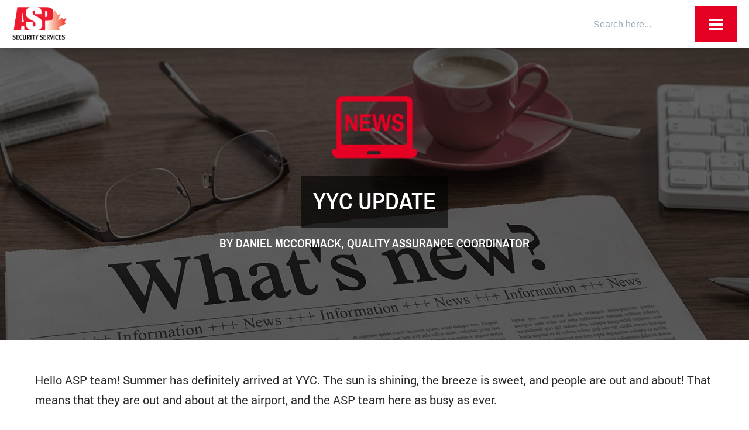

--- FILE ---
content_type: text/html; charset=UTF-8
request_url: https://www.security-asp.com/2022/07/yyc-update-3/
body_size: 19507
content:
<!DOCTYPE html>
<html lang="en-US" class="no-js">
<head>
	<meta charset="UTF-8">
	<meta name="viewport" content="width=device-width, initial-scale=1">
	<link rel="profile" href="http://gmpg.org/xfn/11">
	<link rel="pingback" href="https://www.security-asp.com/xmlrpc.php">

	<meta name='robots' content='index, follow, max-image-preview:large, max-snippet:-1, max-video-preview:-1' />
	<style>img:is([sizes="auto" i], [sizes^="auto," i]) { contain-intrinsic-size: 3000px 1500px }</style>
	<meta name="dlm-version" content="5.1.6">
<!-- Google Tag Manager for WordPress by gtm4wp.com -->
<script data-cfasync="false" data-pagespeed-no-defer>
	var gtm4wp_datalayer_name = "dataLayer";
	var dataLayer = dataLayer || [];

	const gtm4wp_scrollerscript_debugmode         = false;
	const gtm4wp_scrollerscript_callbacktime      = 100;
	const gtm4wp_scrollerscript_readerlocation    = 150;
	const gtm4wp_scrollerscript_contentelementid  = "content";
	const gtm4wp_scrollerscript_scannertime       = 60;
</script>
<!-- End Google Tag Manager for WordPress by gtm4wp.com -->
		<!-- Meta Tag Manager -->
		<meta name="_globalsign-domain-verification" content="D1qeB8567IudefUZAVJ-ed9xGGnUFvugRsKG8FL_BW" />
		<!-- / Meta Tag Manager -->
<script>document.documentElement.className = document.documentElement.className.replace("no-js","js");</script>

	<!-- This site is optimized with the Yoast SEO plugin v26.7 - https://yoast.com/wordpress/plugins/seo/ -->
	<title>YYC Update - ASP Security Services</title>
	<link rel="canonical" href="https://www.security-asp.com/2022/07/yyc-update-3/" />
	<meta property="og:locale" content="en_US" />
	<meta property="og:type" content="article" />
	<meta property="og:title" content="YYC Update - ASP Security Services" />
	<meta property="og:description" content="Hello ASP team! Summer has definitely arrived at YYC. The sun is shining, the breeze is sweet, and people are out and about! That means that they are out and about at the airport, and the ASP team here as busy as ever. There is always an increase in traffic at this time of the &hellip;" />
	<meta property="og:url" content="https://www.security-asp.com/2022/07/yyc-update-3/" />
	<meta property="og:site_name" content="ASP Security Services" />
	<meta property="article:published_time" content="2022-07-25T04:04:00+00:00" />
	<meta property="article:modified_time" content="2026-01-13T13:06:44+00:00" />
	<meta property="og:image" content="https://www.security-asp.com/wp-content/uploads/social-share.jpg" />
	<meta property="og:image:width" content="1200" />
	<meta property="og:image:height" content="630" />
	<meta property="og:image:type" content="image/jpeg" />
	<meta name="author" content="ASP Staff" />
	<meta name="twitter:card" content="summary_large_image" />
	<meta name="twitter:label1" content="Written by" />
	<meta name="twitter:data1" content="ASP Staff" />
	<meta name="twitter:label2" content="Est. reading time" />
	<meta name="twitter:data2" content="2 minutes" />
	<script type="application/ld+json" class="yoast-schema-graph">{"@context":"https://schema.org","@graph":[{"@type":"Article","@id":"https://www.security-asp.com/2022/07/yyc-update-3/#article","isPartOf":{"@id":"https://www.security-asp.com/2022/07/yyc-update-3/"},"author":{"name":"ASP Staff","@id":"https://www.security-asp.com/#/schema/person/66dc6878965acacfab524ec1155a1f3f"},"headline":"YYC Update","datePublished":"2022-07-25T04:04:00+00:00","dateModified":"2026-01-13T13:06:44+00:00","mainEntityOfPage":{"@id":"https://www.security-asp.com/2022/07/yyc-update-3/"},"wordCount":330,"publisher":{"@id":"https://www.security-asp.com/#organization"},"articleSection":["Aviation","Calgary YYC News"],"inLanguage":"en-US"},{"@type":"WebPage","@id":"https://www.security-asp.com/2022/07/yyc-update-3/","url":"https://www.security-asp.com/2022/07/yyc-update-3/","name":"YYC Update - ASP Security Services","isPartOf":{"@id":"https://www.security-asp.com/#website"},"datePublished":"2022-07-25T04:04:00+00:00","dateModified":"2026-01-13T13:06:44+00:00","breadcrumb":{"@id":"https://www.security-asp.com/2022/07/yyc-update-3/#breadcrumb"},"inLanguage":"en-US","potentialAction":[{"@type":"ReadAction","target":["https://www.security-asp.com/2022/07/yyc-update-3/"]}]},{"@type":"BreadcrumbList","@id":"https://www.security-asp.com/2022/07/yyc-update-3/#breadcrumb","itemListElement":[{"@type":"ListItem","position":1,"name":"Home","item":"https://www.security-asp.com/"},{"@type":"ListItem","position":2,"name":"YYC Update"}]},{"@type":"WebSite","@id":"https://www.security-asp.com/#website","url":"https://www.security-asp.com/","name":"ASP Security Services","description":"Security Matters. (TM)","publisher":{"@id":"https://www.security-asp.com/#organization"},"potentialAction":[{"@type":"SearchAction","target":{"@type":"EntryPoint","urlTemplate":"https://www.security-asp.com/?s={search_term_string}"},"query-input":{"@type":"PropertyValueSpecification","valueRequired":true,"valueName":"search_term_string"}}],"inLanguage":"en-US"},{"@type":"Organization","@id":"https://www.security-asp.com/#organization","name":"ASP Security Services","url":"https://www.security-asp.com/","logo":{"@type":"ImageObject","inLanguage":"en-US","@id":"https://www.security-asp.com/#/schema/logo/image/","url":"https://www.security-asp.com/wp-content/uploads/header_logo.jpg","contentUrl":"https://www.security-asp.com/wp-content/uploads/header_logo.jpg","width":500,"height":322,"caption":"ASP Security Services"},"image":{"@id":"https://www.security-asp.com/#/schema/logo/image/"}},{"@type":"Person","@id":"https://www.security-asp.com/#/schema/person/66dc6878965acacfab524ec1155a1f3f","name":"ASP Staff","image":{"@type":"ImageObject","inLanguage":"en-US","@id":"https://www.security-asp.com/#/schema/person/image/","url":"https://secure.gravatar.com/avatar/02973e0a2203c47ef012dafe943f4f44a1cf2a5f674663a9617818d6d4a018e8?s=96&d=mm&r=g","contentUrl":"https://secure.gravatar.com/avatar/02973e0a2203c47ef012dafe943f4f44a1cf2a5f674663a9617818d6d4a018e8?s=96&d=mm&r=g","caption":"ASP Staff"},"url":"https://www.security-asp.com/author/aspstaff/"}]}</script>
	<!-- / Yoast SEO plugin. -->


<link rel='dns-prefetch' href='//fonts.googleapis.com' />
<link rel="alternate" type="application/rss+xml" title="ASP Security Services &raquo; Feed" href="https://www.security-asp.com/feed/" />
<link rel="alternate" type="application/rss+xml" title="ASP Security Services &raquo; Comments Feed" href="https://www.security-asp.com/comments/feed/" />
<script type="text/javascript">
/* <![CDATA[ */
window._wpemojiSettings = {"baseUrl":"https:\/\/s.w.org\/images\/core\/emoji\/16.0.1\/72x72\/","ext":".png","svgUrl":"https:\/\/s.w.org\/images\/core\/emoji\/16.0.1\/svg\/","svgExt":".svg","source":{"concatemoji":"https:\/\/www.security-asp.com\/wp-includes\/js\/wp-emoji-release.min.js?ver=6.8.3"}};
/*! This file is auto-generated */
!function(s,n){var o,i,e;function c(e){try{var t={supportTests:e,timestamp:(new Date).valueOf()};sessionStorage.setItem(o,JSON.stringify(t))}catch(e){}}function p(e,t,n){e.clearRect(0,0,e.canvas.width,e.canvas.height),e.fillText(t,0,0);var t=new Uint32Array(e.getImageData(0,0,e.canvas.width,e.canvas.height).data),a=(e.clearRect(0,0,e.canvas.width,e.canvas.height),e.fillText(n,0,0),new Uint32Array(e.getImageData(0,0,e.canvas.width,e.canvas.height).data));return t.every(function(e,t){return e===a[t]})}function u(e,t){e.clearRect(0,0,e.canvas.width,e.canvas.height),e.fillText(t,0,0);for(var n=e.getImageData(16,16,1,1),a=0;a<n.data.length;a++)if(0!==n.data[a])return!1;return!0}function f(e,t,n,a){switch(t){case"flag":return n(e,"\ud83c\udff3\ufe0f\u200d\u26a7\ufe0f","\ud83c\udff3\ufe0f\u200b\u26a7\ufe0f")?!1:!n(e,"\ud83c\udde8\ud83c\uddf6","\ud83c\udde8\u200b\ud83c\uddf6")&&!n(e,"\ud83c\udff4\udb40\udc67\udb40\udc62\udb40\udc65\udb40\udc6e\udb40\udc67\udb40\udc7f","\ud83c\udff4\u200b\udb40\udc67\u200b\udb40\udc62\u200b\udb40\udc65\u200b\udb40\udc6e\u200b\udb40\udc67\u200b\udb40\udc7f");case"emoji":return!a(e,"\ud83e\udedf")}return!1}function g(e,t,n,a){var r="undefined"!=typeof WorkerGlobalScope&&self instanceof WorkerGlobalScope?new OffscreenCanvas(300,150):s.createElement("canvas"),o=r.getContext("2d",{willReadFrequently:!0}),i=(o.textBaseline="top",o.font="600 32px Arial",{});return e.forEach(function(e){i[e]=t(o,e,n,a)}),i}function t(e){var t=s.createElement("script");t.src=e,t.defer=!0,s.head.appendChild(t)}"undefined"!=typeof Promise&&(o="wpEmojiSettingsSupports",i=["flag","emoji"],n.supports={everything:!0,everythingExceptFlag:!0},e=new Promise(function(e){s.addEventListener("DOMContentLoaded",e,{once:!0})}),new Promise(function(t){var n=function(){try{var e=JSON.parse(sessionStorage.getItem(o));if("object"==typeof e&&"number"==typeof e.timestamp&&(new Date).valueOf()<e.timestamp+604800&&"object"==typeof e.supportTests)return e.supportTests}catch(e){}return null}();if(!n){if("undefined"!=typeof Worker&&"undefined"!=typeof OffscreenCanvas&&"undefined"!=typeof URL&&URL.createObjectURL&&"undefined"!=typeof Blob)try{var e="postMessage("+g.toString()+"("+[JSON.stringify(i),f.toString(),p.toString(),u.toString()].join(",")+"));",a=new Blob([e],{type:"text/javascript"}),r=new Worker(URL.createObjectURL(a),{name:"wpTestEmojiSupports"});return void(r.onmessage=function(e){c(n=e.data),r.terminate(),t(n)})}catch(e){}c(n=g(i,f,p,u))}t(n)}).then(function(e){for(var t in e)n.supports[t]=e[t],n.supports.everything=n.supports.everything&&n.supports[t],"flag"!==t&&(n.supports.everythingExceptFlag=n.supports.everythingExceptFlag&&n.supports[t]);n.supports.everythingExceptFlag=n.supports.everythingExceptFlag&&!n.supports.flag,n.DOMReady=!1,n.readyCallback=function(){n.DOMReady=!0}}).then(function(){return e}).then(function(){var e;n.supports.everything||(n.readyCallback(),(e=n.source||{}).concatemoji?t(e.concatemoji):e.wpemoji&&e.twemoji&&(t(e.twemoji),t(e.wpemoji)))}))}((window,document),window._wpemojiSettings);
/* ]]> */
</script>
<link rel='stylesheet' id='atomic-blocks-fontawesome-css' href='https://www.security-asp.com/wp-content/plugins/atomic-blocks/dist/assets/fontawesome/css/all.min.css?ver=1606911050' type='text/css' media='all' />
<style id='wp-emoji-styles-inline-css' type='text/css'>

	img.wp-smiley, img.emoji {
		display: inline !important;
		border: none !important;
		box-shadow: none !important;
		height: 1em !important;
		width: 1em !important;
		margin: 0 0.07em !important;
		vertical-align: -0.1em !important;
		background: none !important;
		padding: 0 !important;
	}
</style>
<link rel='stylesheet' id='wp-block-library-css' href='https://www.security-asp.com/wp-content/plugins/gutenberg/build/styles/block-library/style.css?ver=22.3.0' type='text/css' media='all' />
<style id='classic-theme-styles-inline-css' type='text/css'>
.wp-block-button__link{background-color:#32373c;border-radius:9999px;box-shadow:none;color:#fff;font-size:1.125em;padding:calc(.667em + 2px) calc(1.333em + 2px);text-decoration:none}.wp-block-file__button{background:#32373c;color:#fff}.wp-block-accordion-heading{margin:0}.wp-block-accordion-heading__toggle{background-color:inherit!important;color:inherit!important}.wp-block-accordion-heading__toggle:not(:focus-visible){outline:none}.wp-block-accordion-heading__toggle:focus,.wp-block-accordion-heading__toggle:hover{background-color:inherit!important;border:none;box-shadow:none;color:inherit;padding:var(--wp--preset--spacing--20,1em) 0;text-decoration:none}.wp-block-accordion-heading__toggle:focus-visible{outline:auto;outline-offset:0}
</style>
<link rel='stylesheet' id='edsanimate-block-style-css' href='https://www.security-asp.com/wp-content/plugins/animate-it/assets/css/block-style.css?ver=1764857021' type='text/css' media='all' />
<style id='safe-svg-svg-icon-style-inline-css' type='text/css'>
.safe-svg-cover{text-align:center}.safe-svg-cover .safe-svg-inside{display:inline-block;max-width:100%}.safe-svg-cover svg{fill:currentColor;height:100%;max-height:100%;max-width:100%;width:100%}

</style>
<link rel='stylesheet' id='atomic-blocks-style-css-css' href='https://www.security-asp.com/wp-content/plugins/atomic-blocks/dist/blocks.style.build.css?ver=1606911050' type='text/css' media='all' />
<link rel='stylesheet' id='edsanimate-animo-css-css' href='https://www.security-asp.com/wp-content/plugins/animate-it/assets/css/animate-animo.css?ver=6.8.3' type='text/css' media='all' />
<style id='global-styles-inline-css' type='text/css'>
:root{--wp--preset--aspect-ratio--square: 1;--wp--preset--aspect-ratio--4-3: 4/3;--wp--preset--aspect-ratio--3-4: 3/4;--wp--preset--aspect-ratio--3-2: 3/2;--wp--preset--aspect-ratio--2-3: 2/3;--wp--preset--aspect-ratio--16-9: 16/9;--wp--preset--aspect-ratio--9-16: 9/16;--wp--preset--color--black: #000000;--wp--preset--color--cyan-bluish-gray: #abb8c3;--wp--preset--color--white: #ffffff;--wp--preset--color--pale-pink: #f78da7;--wp--preset--color--vivid-red: #cf2e2e;--wp--preset--color--luminous-vivid-orange: #ff6900;--wp--preset--color--luminous-vivid-amber: #fcb900;--wp--preset--color--light-green-cyan: #7bdcb5;--wp--preset--color--vivid-green-cyan: #00d084;--wp--preset--color--pale-cyan-blue: #8ed1fc;--wp--preset--color--vivid-cyan-blue: #0693e3;--wp--preset--color--vivid-purple: #9b51e0;--wp--preset--gradient--vivid-cyan-blue-to-vivid-purple: linear-gradient(135deg,rgb(6,147,227) 0%,rgb(155,81,224) 100%);--wp--preset--gradient--light-green-cyan-to-vivid-green-cyan: linear-gradient(135deg,rgb(122,220,180) 0%,rgb(0,208,130) 100%);--wp--preset--gradient--luminous-vivid-amber-to-luminous-vivid-orange: linear-gradient(135deg,rgb(252,185,0) 0%,rgb(255,105,0) 100%);--wp--preset--gradient--luminous-vivid-orange-to-vivid-red: linear-gradient(135deg,rgb(255,105,0) 0%,rgb(207,46,46) 100%);--wp--preset--gradient--very-light-gray-to-cyan-bluish-gray: linear-gradient(135deg,rgb(238,238,238) 0%,rgb(169,184,195) 100%);--wp--preset--gradient--cool-to-warm-spectrum: linear-gradient(135deg,rgb(74,234,220) 0%,rgb(151,120,209) 20%,rgb(207,42,186) 40%,rgb(238,44,130) 60%,rgb(251,105,98) 80%,rgb(254,248,76) 100%);--wp--preset--gradient--blush-light-purple: linear-gradient(135deg,rgb(255,206,236) 0%,rgb(152,150,240) 100%);--wp--preset--gradient--blush-bordeaux: linear-gradient(135deg,rgb(254,205,165) 0%,rgb(254,45,45) 50%,rgb(107,0,62) 100%);--wp--preset--gradient--luminous-dusk: linear-gradient(135deg,rgb(255,203,112) 0%,rgb(199,81,192) 50%,rgb(65,88,208) 100%);--wp--preset--gradient--pale-ocean: linear-gradient(135deg,rgb(255,245,203) 0%,rgb(182,227,212) 50%,rgb(51,167,181) 100%);--wp--preset--gradient--electric-grass: linear-gradient(135deg,rgb(202,248,128) 0%,rgb(113,206,126) 100%);--wp--preset--gradient--midnight: linear-gradient(135deg,rgb(2,3,129) 0%,rgb(40,116,252) 100%);--wp--preset--font-size--small: 13px;--wp--preset--font-size--medium: 20px;--wp--preset--font-size--large: 36px;--wp--preset--font-size--x-large: 42px;--wp--preset--spacing--20: 0.44rem;--wp--preset--spacing--30: 0.67rem;--wp--preset--spacing--40: 1rem;--wp--preset--spacing--50: 1.5rem;--wp--preset--spacing--60: 2.25rem;--wp--preset--spacing--70: 3.38rem;--wp--preset--spacing--80: 5.06rem;--wp--preset--shadow--natural: 6px 6px 9px rgba(0, 0, 0, 0.2);--wp--preset--shadow--deep: 12px 12px 50px rgba(0, 0, 0, 0.4);--wp--preset--shadow--sharp: 6px 6px 0px rgba(0, 0, 0, 0.2);--wp--preset--shadow--outlined: 6px 6px 0px -3px rgb(255, 255, 255), 6px 6px rgb(0, 0, 0);--wp--preset--shadow--crisp: 6px 6px 0px rgb(0, 0, 0);}:where(.is-layout-flex){gap: 0.5em;}:where(.is-layout-grid){gap: 0.5em;}body .is-layout-flex{display: flex;}.is-layout-flex{flex-wrap: wrap;align-items: center;}.is-layout-flex > :is(*, div){margin: 0;}body .is-layout-grid{display: grid;}.is-layout-grid > :is(*, div){margin: 0;}:where(.wp-block-columns.is-layout-flex){gap: 2em;}:where(.wp-block-columns.is-layout-grid){gap: 2em;}:where(.wp-block-post-template.is-layout-flex){gap: 1.25em;}:where(.wp-block-post-template.is-layout-grid){gap: 1.25em;}.has-black-color{color: var(--wp--preset--color--black) !important;}.has-cyan-bluish-gray-color{color: var(--wp--preset--color--cyan-bluish-gray) !important;}.has-white-color{color: var(--wp--preset--color--white) !important;}.has-pale-pink-color{color: var(--wp--preset--color--pale-pink) !important;}.has-vivid-red-color{color: var(--wp--preset--color--vivid-red) !important;}.has-luminous-vivid-orange-color{color: var(--wp--preset--color--luminous-vivid-orange) !important;}.has-luminous-vivid-amber-color{color: var(--wp--preset--color--luminous-vivid-amber) !important;}.has-light-green-cyan-color{color: var(--wp--preset--color--light-green-cyan) !important;}.has-vivid-green-cyan-color{color: var(--wp--preset--color--vivid-green-cyan) !important;}.has-pale-cyan-blue-color{color: var(--wp--preset--color--pale-cyan-blue) !important;}.has-vivid-cyan-blue-color{color: var(--wp--preset--color--vivid-cyan-blue) !important;}.has-vivid-purple-color{color: var(--wp--preset--color--vivid-purple) !important;}.has-black-background-color{background-color: var(--wp--preset--color--black) !important;}.has-cyan-bluish-gray-background-color{background-color: var(--wp--preset--color--cyan-bluish-gray) !important;}.has-white-background-color{background-color: var(--wp--preset--color--white) !important;}.has-pale-pink-background-color{background-color: var(--wp--preset--color--pale-pink) !important;}.has-vivid-red-background-color{background-color: var(--wp--preset--color--vivid-red) !important;}.has-luminous-vivid-orange-background-color{background-color: var(--wp--preset--color--luminous-vivid-orange) !important;}.has-luminous-vivid-amber-background-color{background-color: var(--wp--preset--color--luminous-vivid-amber) !important;}.has-light-green-cyan-background-color{background-color: var(--wp--preset--color--light-green-cyan) !important;}.has-vivid-green-cyan-background-color{background-color: var(--wp--preset--color--vivid-green-cyan) !important;}.has-pale-cyan-blue-background-color{background-color: var(--wp--preset--color--pale-cyan-blue) !important;}.has-vivid-cyan-blue-background-color{background-color: var(--wp--preset--color--vivid-cyan-blue) !important;}.has-vivid-purple-background-color{background-color: var(--wp--preset--color--vivid-purple) !important;}.has-black-border-color{border-color: var(--wp--preset--color--black) !important;}.has-cyan-bluish-gray-border-color{border-color: var(--wp--preset--color--cyan-bluish-gray) !important;}.has-white-border-color{border-color: var(--wp--preset--color--white) !important;}.has-pale-pink-border-color{border-color: var(--wp--preset--color--pale-pink) !important;}.has-vivid-red-border-color{border-color: var(--wp--preset--color--vivid-red) !important;}.has-luminous-vivid-orange-border-color{border-color: var(--wp--preset--color--luminous-vivid-orange) !important;}.has-luminous-vivid-amber-border-color{border-color: var(--wp--preset--color--luminous-vivid-amber) !important;}.has-light-green-cyan-border-color{border-color: var(--wp--preset--color--light-green-cyan) !important;}.has-vivid-green-cyan-border-color{border-color: var(--wp--preset--color--vivid-green-cyan) !important;}.has-pale-cyan-blue-border-color{border-color: var(--wp--preset--color--pale-cyan-blue) !important;}.has-vivid-cyan-blue-border-color{border-color: var(--wp--preset--color--vivid-cyan-blue) !important;}.has-vivid-purple-border-color{border-color: var(--wp--preset--color--vivid-purple) !important;}.has-vivid-cyan-blue-to-vivid-purple-gradient-background{background: var(--wp--preset--gradient--vivid-cyan-blue-to-vivid-purple) !important;}.has-light-green-cyan-to-vivid-green-cyan-gradient-background{background: var(--wp--preset--gradient--light-green-cyan-to-vivid-green-cyan) !important;}.has-luminous-vivid-amber-to-luminous-vivid-orange-gradient-background{background: var(--wp--preset--gradient--luminous-vivid-amber-to-luminous-vivid-orange) !important;}.has-luminous-vivid-orange-to-vivid-red-gradient-background{background: var(--wp--preset--gradient--luminous-vivid-orange-to-vivid-red) !important;}.has-very-light-gray-to-cyan-bluish-gray-gradient-background{background: var(--wp--preset--gradient--very-light-gray-to-cyan-bluish-gray) !important;}.has-cool-to-warm-spectrum-gradient-background{background: var(--wp--preset--gradient--cool-to-warm-spectrum) !important;}.has-blush-light-purple-gradient-background{background: var(--wp--preset--gradient--blush-light-purple) !important;}.has-blush-bordeaux-gradient-background{background: var(--wp--preset--gradient--blush-bordeaux) !important;}.has-luminous-dusk-gradient-background{background: var(--wp--preset--gradient--luminous-dusk) !important;}.has-pale-ocean-gradient-background{background: var(--wp--preset--gradient--pale-ocean) !important;}.has-electric-grass-gradient-background{background: var(--wp--preset--gradient--electric-grass) !important;}.has-midnight-gradient-background{background: var(--wp--preset--gradient--midnight) !important;}.has-small-font-size{font-size: var(--wp--preset--font-size--small) !important;}.has-medium-font-size{font-size: var(--wp--preset--font-size--medium) !important;}.has-large-font-size{font-size: var(--wp--preset--font-size--large) !important;}.has-x-large-font-size{font-size: var(--wp--preset--font-size--x-large) !important;}
:where(.wp-block-columns.is-layout-flex){gap: 2em;}:where(.wp-block-columns.is-layout-grid){gap: 2em;}
:root :where(.wp-block-pullquote){font-size: 1.5em;line-height: 1.6;}
:where(.wp-block-post-template.is-layout-flex){gap: 1.25em;}:where(.wp-block-post-template.is-layout-grid){gap: 1.25em;}
:where(.wp-block-term-template.is-layout-flex){gap: 1.25em;}:where(.wp-block-term-template.is-layout-grid){gap: 1.25em;}
</style>
<link rel='stylesheet' id='bonfire-jumbo-css-css' href='https://www.security-asp.com/wp-content/plugins/jumbo/jumbo.css?ver=1' type='text/css' media='all' />
<link rel='stylesheet' id='jumbo-fontawesome-css' href='https://www.security-asp.com/wp-content/plugins/jumbo/fonts/font-awesome/css/font-awesome.min.css?ver=1' type='text/css' media='all' />
<link rel='stylesheet' id='jumbo-fonts-css' href='//fonts.googleapis.com/css?family=Open%2BSans%3A400%7CMontserrat%3A400%2C700&#038;ver=1.0.0' type='text/css' media='all' />
<link rel='stylesheet' id='style_login_widget-css' href='https://www.security-asp.com/wp-content/plugins/login-sidebar-widget/css/style_login_widget.css?ver=6.8.3' type='text/css' media='all' />
<link rel='stylesheet' id='vidbg-frontend-style-css' href='https://www.security-asp.com/wp-content/plugins/video-background/css/pushlabs-vidbg.css?ver=2.7.7' type='text/css' media='all' />
<link rel='stylesheet' id='atomic-blocks-style-css' href='https://www.security-asp.com/wp-content/themes/atomic-blocks/style.css?ver=6.8.3' type='text/css' media='all' />
<style id='atomic-blocks-style-inline-css' type='text/css'>


	button,
	input[type='button'],
	input[type='submit'],
	.button,
	.page-numbers.current,
	.page-numbers:hover,
	#page #infinite-handle button,
	#page #infinite-handle button:hover,
	.comment-navigation a,
	.su-button,
	.mobile-navigation,
	.toggle-active {
	      background-color: #e60023;
	}

	.entry-content p a,
	.entry-content p a:hover,
	.header-text a,
	.header-text a:hover,
	.entry-content .meta-list a,
	.post-navigation a:hover .post-title,
	.entry-header .entry-title a:hover,
	#page .more-link:hover,
	.site-footer a,
	.main-navigation a:hover,
	.main-navigation ul li.current-menu-item a,
	.main-navigation ul li.current-page-item a {
		color: #e60023;
	}

	.entry-header .entry-title a:hover {
		box-shadow: inset 0 -4px 0 #e60023;
	}

	.entry-content p a,
	.header-text a {
		box-shadow: inset 0 -1px 0 #e60023;
	}

	.entry-content p a:hover,
	.header-text a:hover {
		box-shadow: inset 0 -2px 0 #e60023;
	}

	@media (min-width: 1000px) {
		#primary {
			width: 100%;
		}
	}

	@media (min-width: 1000px) {
		.entry-header .entry-title {
			font-size: 50px;
		}
	}

	h1, h2, h3, h4, h5, h6, body, button,
	input[type='button'],
	input[type='reset'],
	input[type='submit'],
	.button,
	#page #infinite-handle button {
		font-family: 'Nunito Sans', 'Helvetica Neue', Helvetica, Arial, sans-serif;;
	}

	
</style>
<link rel='stylesheet' id='atomic-blocks-child-style-css' href='https://www.security-asp.com/wp-content/themes/aspsecurity/style.css?ver=6.8.3' type='text/css' media='all' />
<link rel='stylesheet' id='atomic-blocks-fonts-css' href='//fonts.googleapis.com/css?display=swap&#038;family=Muli%3A700%7CNunito+Sans%3A400%2C400i%2C600%2C700&#038;subset=latin%2Clatin-ext' type='text/css' media='all' />
<link rel='stylesheet' id='font-awesome-css' href='https://www.security-asp.com/wp-content/themes/atomic-blocks/inc/fontawesome/css/fontawesome-all.css?ver=5.0.12' type='text/css' media='screen' />
<link rel='stylesheet' id='atomic-blocks-shared-styles-css' href='https://www.security-asp.com/wp-content/themes/atomic-blocks/common.css?ver=1.0' type='text/css' media='screen' />
<style id='atomic-blocks-shared-styles-inline-css' type='text/css'>
#editor .edit-post-visual-editor textarea.editor-post-title__input { font-size: 50px; }
		#editor .editor-rich-text__tinymce a {
			box-shadow: inset 0 -1px 0 #e60023;
			color: #e60023;
		}
		#editor .editor-rich-text__tinymce a:hover,
		.ab-block-post-grid h2 a:hover,
		.ab-block-post-grid .ab-block-post-grid-link:hover {
			color: #e60023;
			box-shadow: inset 0 -2px 0 #e60023;
		}
		.wp-block:not([data-align="full"]):not([data-align="wide"]) { max-width: 100%; }
</style>
<script type="text/javascript" src="https://www.security-asp.com/wp-includes/js/jquery/jquery.min.js?ver=3.7.1" id="jquery-core-js"></script>
<script type="text/javascript" src="https://www.security-asp.com/wp-includes/js/jquery/jquery-migrate.min.js?ver=3.4.1" id="jquery-migrate-js"></script>
<script type="text/javascript" src="https://www.security-asp.com/wp-content/themes/aspsecurity/js/sandbox.js?ver=1.1" id="script-js"></script>
<script type="text/javascript" src="https://www.security-asp.com/wp-content/plugins/login-sidebar-widget/js/jquery.validate.min.js?ver=6.8.3" id="jquery.validate.min-js"></script>
<script type="text/javascript" src="https://www.security-asp.com/wp-content/plugins/login-sidebar-widget/js/additional-methods.js?ver=6.8.3" id="additional-methods-js"></script>
<script type="text/javascript" src="https://www.security-asp.com/wp-content/plugins/duracelltomi-google-tag-manager/dist/js/analytics-talk-content-tracking.js?ver=1.22.3" id="gtm4wp-scroll-tracking-js"></script>
<link rel="https://api.w.org/" href="https://www.security-asp.com/wp-json/" /><link rel="alternate" title="JSON" type="application/json" href="https://www.security-asp.com/wp-json/wp/v2/posts/6736" /><link rel="EditURI" type="application/rsd+xml" title="RSD" href="https://www.security-asp.com/xmlrpc.php?rsd" />
<meta name="generator" content="WordPress 6.8.3" />
<link rel='shortlink' href='https://www.security-asp.com/?p=6736' />
		<!-- Custom Logo: hide header text -->
		<style id="custom-logo-css" type="text/css">
			.titles-wrap {
				position: absolute;
				clip-path: inset(50%);
			}
		</style>
		<link rel="alternate" title="oEmbed (JSON)" type="application/json+oembed" href="https://www.security-asp.com/wp-json/oembed/1.0/embed?url=https%3A%2F%2Fwww.security-asp.com%2F2022%2F07%2Fyyc-update-3%2F" />
<link rel="alternate" title="oEmbed (XML)" type="text/xml+oembed" href="https://www.security-asp.com/wp-json/oembed/1.0/embed?url=https%3A%2F%2Fwww.security-asp.com%2F2022%2F07%2Fyyc-update-3%2F&#038;format=xml" />
<style></style>
<!-- Google Tag Manager for WordPress by gtm4wp.com -->
<!-- GTM Container placement set to footer -->
<script data-cfasync="false" data-pagespeed-no-defer>
	var dataLayer_content = {"pagePostType":"post","pagePostType2":"single-post","pageCategory":["aviation","calgary-yyc-news"],"pagePostAuthor":"ASP Staff"};
	dataLayer.push( dataLayer_content );
</script>
<script data-cfasync="false" data-pagespeed-no-defer>
(function(w,d,s,l,i){w[l]=w[l]||[];w[l].push({'gtm.start':
new Date().getTime(),event:'gtm.js'});var f=d.getElementsByTagName(s)[0],
j=d.createElement(s),dl=l!='dataLayer'?'&l='+l:'';j.async=true;j.src=
'//www.googletagmanager.com/gtm.js?id='+i+dl;f.parentNode.insertBefore(j,f);
})(window,document,'script','dataLayer','GTM-KF5NNMZ');
</script>
<!-- End Google Tag Manager for WordPress by gtm4wp.com --><link rel="apple-touch-icon" sizes="57x57" href="/apple-icon-57x57.png">
<link rel="apple-touch-icon" sizes="60x60" href="/apple-icon-60x60.png">
<link rel="apple-touch-icon" sizes="72x72" href="/apple-icon-72x72.png">
<link rel="apple-touch-icon" sizes="76x76" href="/apple-icon-76x76.png">
<link rel="apple-touch-icon" sizes="114x114" href="/apple-icon-114x114.png">
<link rel="apple-touch-icon" sizes="120x120" href="/apple-icon-120x120.png">
<link rel="apple-touch-icon" sizes="144x144" href="/apple-icon-144x144.png">
<link rel="apple-touch-icon" sizes="152x152" href="/apple-icon-152x152.png">
<link rel="apple-touch-icon" sizes="180x180" href="/apple-icon-180x180.png">
<link rel="icon" type="image/png" sizes="192x192"  href="/android-icon-192x192.png">
<link rel="icon" type="image/png" sizes="32x32" href="/favicon-32x32.png">
<link rel="icon" type="image/png" sizes="96x96" href="/favicon-96x96.png">
<link rel="icon" type="image/png" sizes="16x16" href="/favicon-16x16.png">
<link rel="manifest" href="/manifest.json">
<meta name="msapplication-TileColor" content="#ffffff">
<meta name="msapplication-TileImage" content="/ms-icon-144x144.png">
<meta name="theme-color" content="#ffffff">
		<style type="text/css" id="wp-custom-css">
			.hero .heroSubTitle {
	padding: 0 15px;
}
.blog-padded {
    padding: 50px;
}
.single-post .entry-content p a, .single-post .entry-content li a{
	color:#e60023;
	transition:all 0.4s ease 0s;
}
.dlm-download-with-image img {
    border: 1px solid;
}
.dlm-download-with-image {
    flex-direction: column;
    display: flex;
}
.page-id-386 .wp-block-image.white_border img {
    height: 100%;
    width: 100%;
}
.mmi {
    max-width: 800px;
    margin: 0 auto;
}
.page-id-11235 .mmi {
	max-width: 75vw;
	gap: 0;
}
.page-id-11235 .dlm-download-with-image {
	padding: 40px 25px;
}
a:focus {
    outline: 0;
    border: 0;
}
.single-post .entry-content p a:hover, .single-post .entry-content li a:hover{
	color:#000;
	transition:all 0.4s ease 0s;
}
.res_left_col {
    padding-right: 100px;
}
.rlp_15{
	padding:0 15px !important;
}
.over_view table tr:last-child td {
    border-bottom: 1px solid;
}
.over_view table {
   margin-bottom: 0;
}
.service_table table tr:nth-child(even) {
    background: transparent;
}
.display_none{
	display:none;
}
.canada_list ul + p {
    padding-left: 20px;
}


.padded.pb50 {
	padding-bottom:70px !important;
}
.rlp_15.pb100{
	padding-bottom:100px !important;
}
.page-id-8837 h2{
	margin-top:0;
}
.page-id-8837 .wp-block-columns, .padd0{
	margin-bottom:0;
}
 .padd0{
	padding:0 20px !important;
	margin-bottom:0;
}
.padded_res {
    padding: 100px 20px 0;
}
.padded_res_bottom {
	padding: 0px 20px 80px;
}
.img_sec {
    padding: 0 40px 10px;
    margin-top: -10px;
}
.gfield_radio li input, .gfield_checkbox li input {
	width: auto !important;
}
p strong {
    font-family: 'semiBoldFont';
}
figcaption.wp-element-caption {
    text-align: center;
}
.centeralign {
    margin: 0 auto !important;
}
.single-post .wp-block-image {
	margin-bottom: 0;
}
.single-post h2{
	margin-top:0;
}
.side_pad{
	padding:10px 25px;
}
.page-id-416 .hero, .page-id-634 .hero, .page-id-1121 .hero {
    background-position: top !important;
}
.bgCulture {
    background-image: url(/wp-content/uploads/asp-culture.jpg) !important;
}

.top-navigation-right {
    margin-right: 40px !important;
}

.asp-welcome {
    padding: 20px !important;
    margin: 20px !important;
}
.padded .has-vivid-red-background-color{padding: 0 30px 30px 30px;}
.wp-block-button.red a {
    color: #fff;
}
input#gform_submit_button_1:hover {
    background-color: rgba(230, 0, 35, 0.9);
    box-shadow: none;
	
}
.h2_margin0 {
    margin-top: 0;
}
.corporate .ab-layout-column-wrap{
	align-items:center;
}
.pdleft35{
	padding-left:35px;
}
.centerVertically {
    align-items: center !important;
}
.wp-block-image.white_border img {
	border: 10px solid #fff;
}

.jobs-list ul {    	list-style: none !important;
	margin: 0em 0 .6em 0em !important;
}

..jobs-list ul ul {    
	margin: 0em 0 .6em 1.1em !important;
}


.jobs-list ul li { 
	margin-bottom: 30px; }

.jobs-list h4 {
	margin-bottom: 5px;
}

.jobs-list ul ul i { 
	display: none; }
.padded.tb0{
	padding:0 35px !important;
}
.landing_table {
	max-width: 1000px;
	margin: 0 auto;
}
.landing_table table {
	border: 1px solid;
}
.page-id-10728 .entry-content .wp-block-image img {
	width: auto !important;
	border: 1px solid;
}
.page-id-10728 .entry-content p.has-text-align-center a {
    color: #292929;
    box-shadow: none;
}
.page-id-10728 .entry-content p.has-text-align-center a:hover {
    color: #e60023;
    box-shadow: inset 0 -1px 0 #e60023;
}
.landing_table .mtr-th-tag {
	background-color: #292929;
	color: #fff;
}
.landing_table thead tr {
	border-top: 3px solid #e60023;
}
.landing_table .wp-block-table thead {
	border: 3px solid;
}
.landing_table th {
	border: 0;
}
.landing_table th, .landing_table td {
	text-align: center;
	font-size: 18px;
}

.dlm-downloads-grid {
	display: flex;
	flex-wrap: wrap;
	justify-content: center;

}
.dlm-download-grid-item {
    padding: 40px 25px;
    text-align: center;
}
.dlm-download-grid-item a > img {
    margin: 0 auto;
    width: 100%;
    border: 1px solid;
   
}
.dlm-download-grid-item img.dlm-xhr-loading-gif {
	width:20px;
	height:20px;
	border:none;
}
.download-link {
	color: #292929;
	line-height: 1.2;
	padding: 15px 0 0px;
	display: inline-block;
	transition: all 0.4s ease 0s;
	font-size: 18px;
}
.landing_table a {
	color: #292929;
	transition: all 0.4s ease 0s;
}
.download-link:hover, .landing_table a:hover {
     color: #e60023;
	 transition: all 0.4s ease 0s;
   
}
.parent-pageid-10730 .entry-content, .parent-pageid-11225 .entry-content {
	padding: 0 25px;
	text-align: center;
}
	.post-password-form {
	max-width: 400px;
	margin: 100px 0 0;
	font-size: 15px;
	padding: 26px 24px;
	font-weight: 400;
	overflow: hidden;
	background: #ffffff;
	border: 1px solid #c3c4c7;
	box-shadow: 0 1px 3px rgba(0,0,0,.04);
	border-radius: 4px;
}
	.post-password-form label input {
	border: 1px solid #8c8f94;
	border-radius: 4px;
	margin-top: 12px;
}
	.post-password-form input[type="submit"] {
	display: inline-block;
	float: right;
	margin-top: 20px;
	border-radius: 4px;
	padding: 10px 20px;
}
.post-password-form label {
	display: block;
	width: 100%;
}

 .page-id-11257 .mmi {
    display: flex;
    max-width: 900px;
    margin: 0 auto;
}
@media(min-width:767px) {
	.dlm-download-grid-item {
    flex: 0 0 33%;
		padding-top: 30px;
}

}
@media(min-width:1024px){
.pr30{
	padding-right:100px;
}

	}
@media(max-width:1024px){
		.landing_table th, .landing_table td {
	font-size: 16px;
}
		.left_col{
		flex:0 0 100% !important;
				order:2;
	}
.right_col {
	flex: 0 0 100% !important;
}
	.mobile_full .wp-block-columns{
		flex-wrap:wrap !important;
	}
.mobile_full .ab-layout-column-wrap {
	display: flex;
	flex-wrap: wrap;
}
	.mobile_full{
		margin-top:0 !important;
	}
	.page-id-416 .paddedMid.contained  {
	padding: 75px 0px 0 !important;
}

}
@media(max-width:999px){
	.page-id-11235 .mmi {
	max-width: 100%;
}
}
@media(max-width:768px){
	.landing_table 	.mtr-td-tag {
		position:relative;
		z-index:1;
	}
.landing_table 	.mtr-td-tag::after {
	position: absolute;
	content: "";
	background-color: #000;
	width: 74px;
	height: 100%;
	left: 0;
	top: 0;
	z-index: -1;
}
	
	.landing_table  .mtr-table td[data-mtr-content]::before, .landing_table  .mtr-table th[data-mtr-content]::before {
	color: #fff !important;
}
	.mtr-table tbody, .mtr-table {
	border-left: 3px solid red;
}

		.page-id-386 	h2{
		margin-top:0;
	}
	.page-id-386 #page .aligncenter {
	margin: 0 auto 0em auto;
		padding-top: 50px;
}
	.page-id-386 .wp-block-image.white_border {
	margin-bottom: 0;
}
	.page-id-386 .is-layout-flex.wp-block-columns {
	position: relative;
		text-align:center;
}
.page-id-386 .is-layout-flow.wp-block-column h2 {
	position: absolute;
	top: 20px;
	left: 50%;
	transform: translate(-50%,0);
	text-align: center;
	width:100%;
}
	.page-id-386 .is-layout-flow.wp-block-column h2 .title {
	text-align: center;
}
	.wp-block-image.white_border img {
	position: relative;
	top: 30px;
}
	.page-id-386 .connectLinkedIn {
	margin-bottom: -10px;
}
}
@media(max-width:767px){
	.pdleft35{
	padding-left:0px;
}
.res_left_col {
    padding: 0;
    margin-bottom: -45px !important;
}
	.service_table tr {
	display: flex;
	flex-direction: column;
	width: 100%;
	
}
	.service_table tr:first-child {
	display: none;
}
.service_table	.attribute {
	font-size: 16px;
}
.service_table .attribute::before {
	content: attr(data-name)":";
	font-weight: 700;
	display: block;
	font-size: 20px;
	line-height: 1.4;
}
	.over_view tr {
	display: flex;
	width: 100%;
	flex-direction: column;
}
	.over_view tr td:first-child {
	font-weight: 700;
	font-size: 20px;
		line-height: 1.4;
}
.over_view tr td {
	font-size: 16px;
	padding: 15px 10px;
}
.page-id-8837	.padded {
	padding: 70px 15px !important;
}
	.rlp_15.pb100 {
    padding-bottom: 70px !important;
    margin-top: -30px;
}
	.padded.last_pad {
		padding-bottom:40px !important;
	}
	.padded_res {
    padding: 70px 20px 0;
}
.padded_res {
	padding: 70px 20px 40px;
}
	 .mtr-table .mtr-td-tag,
        .mtr-table .mtr-th-tag {
 
        	font-size: 14px;
        }
}		</style>
		
    <!-- BEGIN - Make Tables Responsive -->
    <style type="text/css">
        
    /* Multi-row tables */
    @media (max-width: 766px) {

        .mtr-table tbody,
        .mtr-table {
        	width: 100% !important;
            display: table !important;
        }

        .mtr-table tr,
        .mtr-table .mtr-th-tag,
        .mtr-table .mtr-td-tag {
        	display: block !important;
            clear: both !important;
            height: auto !important;
        }

        .mtr-table .mtr-td-tag,
        .mtr-table .mtr-th-tag {
        	text-align: right !important;
            width: auto !important;
            box-sizing: border-box !important;
            overflow: auto !important;
        }
    
            .mtr-table .mtr-cell-content {
            	text-align: right !important;
            }
            
        .mtr-table td[data-mtr-content]:before,
        .mtr-table th[data-mtr-content]:before {
        	display: inline-block !important;
        	content: attr(data-mtr-content) !important;
        	float: left !important;
            text-align: left !important;
            white-space: pre-line !important;
        }
        
        .mtr-table thead,
        .mtr-table.mtr-tr-th tr:first-of-type,
        .mtr-table.mtr-tr-td tr:first-of-type,
        .mtr-table colgroup {
        	display: none !important;
        }
    
    }
    
    /* Single-row tables */
    @media (max-width: 766px) {

        .mtr-one-row-table .mtr-td-tag,
        .mtr-one-row-table .mtr-th-tag {
            box-sizing: border-box !important;
        }

        .mtr-one-row-table colgroup {
        	display: none !important;
        }

    
        .mtr-one-row-table tbody,
        .mtr-one-row-table tr,
        .mtr-one-row-table {
        	border: none !important;
            padding: 0 !important;
            width: 100% !important;
            display: block;
        }

        .mtr-one-row-table .mtr-td-tag,
        .mtr-one-row-table .mtr-th-tag {
            border: none;
        }
        
        .mtr-one-row-table .mtr-td-tag,
        .mtr-one-row-table .mtr-th-tag {
        	display: block !important;
            width: 50% !important;
        }
        .mtr-one-row-table tr {
            display: flex !important;
            flex-wrap: wrap !important;
        }
        
            .mtr-one-row-table td:nth-child(4n+1),
            .mtr-one-row-table th:nth-child(4n+1),
            .mtr-one-row-table td:nth-child(4n+2),
            .mtr-one-row-table th:nth-child(4n+2) {
                background: #dddddd !important;
            }

            .mtr-one-row-table th:nth-child(2n+1),
            .mtr-one-row-table td:nth-child(2n+1) {
                border-right: 1px solid #bbbbbb !important;
                border-left: 1px solid #bbbbbb !important;
            }

            .mtr-one-row-table td:nth-child(2n+2),
            .mtr-one-row-table th:nth-child(2n+2) {
                border-right: 1px solid #bbbbbb !important;
            }

            /* last two */
            .mtr-one-row-table td:nth-last-child(-n+2),
            .mtr-one-row-table th:nth-last-child(-n+2) {
                border-bottom: 1px solid #bbbbbb !important;
            }
            
        .mtr-one-row-table .mtr-td-tag,
        .mtr-one-row-table .mtr-th-tag {
            border-top: 1px solid #bbbbbb !important;
            padding: 5px 10px !important;
        }
        
    }
    </style>
    <!-- END - Make Tables Responsive -->
        </head>

<body class="wp-singular post-template-default single single-post postid-6736 single-format-standard wp-custom-logo wp-theme-atomic-blocks wp-child-theme-aspsecurity sp-easy-accordion-enabled group-blog featured-image-wide" onscroll="pageScrolled();">

<header id="masthead" class="site-header">
	<div class="search-drawer" aria-expanded="false" role="region">
		<div class="container">
			<div class="drawer-search">
				<div class="big-search">
					
<form role="search" method="get" class="searchform" action="https://www.security-asp.com/">
	<div>
		<label class="screen-reader-text">Search for:</label>

		<input type="text" value="" name="s" class="search-input" placeholder="Search here..." />

		<button class="searchsubmit" type="submit">
			<i class="fa fa-search"></i> <span>Search</span>
		</button>
	</div>
</form>
				</div>
			</div>
		</div><!-- .container -->
	</div><!-- .drawer -->

	<div class="top-navigation">
		
<div class="mobile-navigation">
	<button class="menu-toggle button-toggle">
		<span>
			<i class="fa fa-bars"></i>
			Menu		</span>
		<span>
			<i class="fa fa-times"></i>
			Close		</span>
	</button><!-- .overlay-toggle -->
</div>

<div class="drawer-wrap">
	<div class="drawer drawer-menu-explore">
		<nav id="drawer-navigation" class="drawer-navigation">
			<div class="menu"><ul>
<li class="page_item page-item-55"><a href="https://www.security-asp.com/about-asp/">About ASP</a></li>
<li class="page_item page-item-11225 page_item_has_children"><a href="https://www.security-asp.com/asp-health-and-safety/">ASP Health and Safety</a>
<ul class='children'>
	<li class="page_item page-item-11035"><a href="https://www.security-asp.com/asp-health-and-safety/bc-canine/">ASP Health and Safety &#8211; BC &#8211; Canine</a></li>
	<li class="page_item page-item-11257"><a href="https://www.security-asp.com/asp-health-and-safety/manitoba-ywg/">ASP Health and Safety &#8211; Manitoba &#8211; YWG</a></li>
	<li class="page_item page-item-11227"><a href="https://www.security-asp.com/asp-health-and-safety/ontario-canine/">ASP Health and Safety &#8211; Ontario &#8211; Canine</a></li>
	<li class="page_item page-item-11217"><a href="https://www.security-asp.com/asp-health-and-safety/ontario-management-burlington/">ASP Health and Safety &#8211; Ontario &#8211; Management Burlington</a></li>
	<li class="page_item page-item-11235"><a href="https://www.security-asp.com/asp-health-and-safety/ontario-respite-residential-and-commercial/">ASP Health and Safety &#8211; Ontario &#8211; Respite, Residential and Commercial</a></li>
	<li class="page_item page-item-11242"><a href="https://www.security-asp.com/asp-health-and-safety/ontario-yow/">ASP Health and Safety &#8211; Ontario &#8211; YOW</a></li>
	<li class="page_item page-item-11247"><a href="https://www.security-asp.com/asp-health-and-safety/safety-ontario-ytz/">ASP Health and Safety &#8211; Ontario &#8211; YTZ</a></li>
	<li class="page_item page-item-11252"><a href="https://www.security-asp.com/asp-health-and-safety/ontario-yyz-tpia/">ASP Health and Safety &#8211; Ontario &#8211; YYZ TPIA</a></li>
	<li class="page_item page-item-11271"><a href="https://www.security-asp.com/asp-health-and-safety/quebec-canine/">ASP Health and Safety &#8211; Québec &#8211; Canine</a></li>
</ul>
</li>
<li class="page_item page-item-981"><a href="https://www.security-asp.com/aviation/">Aviation</a></li>
<li class="page_item page-item-875"><a href="https://www.security-asp.com/aviation-transportation-security/">Aviation &#038; Transportation Security</a></li>
<li class="page_item page-item-458"><a href="https://www.security-asp.com/awards-and-certifications/">Awards and Certifications</a></li>
<li class="page_item page-item-13114"><a href="https://www.security-asp.com/k9-bed-bug-detection-services/">Canine Bed Bugs</a></li>
<li class="page_item page-item-12925"><a href="https://www.security-asp.com/canine-explosive-detection-services/">Canine Explosive Detection (EDD) Services</a></li>
<li class="page_item page-item-755"><a href="https://www.security-asp.com/canine-explosive-dog-detection/">Canine Explosive Dog Detection (EDD) Services</a></li>
<li class="page_item page-item-12979"><a href="https://www.security-asp.com/narcotics-detection-dog-ndd-services/">Canine Narcotics</a></li>
<li class="page_item page-item-1010"><a href="https://www.security-asp.com/commercial-security-services/">Commercial Security Guard and Concierge Services</a></li>
<li class="page_item page-item-1612"><a href="https://www.security-asp.com/contact/">Contact</a></li>
<li class="page_item page-item-416"><a href="https://www.security-asp.com/culture/">Culture</a></li>
<li class="page_item page-item-1826"><a href="https://www.security-asp.com/careers/">Current Opportunities</a></li>
<li class="page_item page-item-798"><a href="https://www.security-asp.com/customer-services/">Customer Services</a></li>
<li class="page_item page-item-4158"><a href="https://www.security-asp.com/diversity-and-inclusion/">Diversity and Inclusion</a></li>
<li class="page_item page-item-1146"><a href="https://www.security-asp.com/employment/">Employment Opportunities</a></li>
<li class="page_item page-item-1131"><a href="https://www.security-asp.com/event-security/">Event Security</a></li>
<li class="page_item page-item-634"><a href="https://www.security-asp.com/guard-services/">Guard Services</a></li>
<li class="page_item page-item-10"><a href="https://www.security-asp.com/">Home</a></li>
<li class="page_item page-item-372"><a href="https://www.security-asp.com/icts-europe/">ICTS Europe</a></li>
<li class="page_item page-item-953"><a href="https://www.security-asp.com/mobile-patrol/">Mobile Patrol</a></li>
<li class="page_item page-item-1150"><a href="https://www.security-asp.com/new-employee-training/">New Employee Training</a></li>
<li class="page_item page-item-478"><a href="https://www.security-asp.com/news/">News</a></li>
<li class="page_item page-item-5696"><a href="https://www.security-asp.com/no-access/">No Access</a></li>
<li class="page_item page-item-8837"><a href="https://www.security-asp.com/residential-security-services/">Residential Security Services</a></li>
<li class="page_item page-item-1121"><a href="https://www.security-asp.com/retail-loss-prevention/">Retail</a></li>
<li class="page_item page-item-10730 page_item_has_children"><a href="https://www.security-asp.com/safety-board/">Safety board</a>
<ul class='children'>
	<li class="page_item page-item-11265"><a href="https://www.security-asp.com/safety-board/asp-health-and-safety-bc/">ASP Health and Safety &#8211; BC</a></li>
	<li class="page_item page-item-11038"><a href="https://www.security-asp.com/safety-board/manitoba/">ASP Health and Safety &#8211; Manitoba</a></li>
	<li class="page_item page-item-11042"><a href="https://www.security-asp.com/safety-board/new-brunswick/">ASP Health and Safety &#8211; New Brunswick</a></li>
	<li class="page_item page-item-11045"><a href="https://www.security-asp.com/safety-board/nova-scotia/">ASP Health and Safety &#8211; Nova Scotia</a></li>
	<li class="page_item page-item-10728"><a href="https://www.security-asp.com/safety-board/ontario/">ASP Health and Safety &#8211; Ontario</a></li>
	<li class="page_item page-item-11048"><a href="https://www.security-asp.com/safety-board/quebec/">ASP Health and Safety &#8211; Quebec</a></li>
</ul>
</li>
<li class="page_item page-item-835"><a href="https://www.security-asp.com/security-audits-and-cpted/">Security Audits and CPTED</a></li>
<li class="page_item page-item-927"><a href="https://www.security-asp.com/security-training/">Security Guard Training</a></li>
<li class="page_item page-item-5710"><a href="https://www.security-asp.com/sitemap/">Sitemap</a></li>
<li class="page_item page-item-1092"><a href="https://www.security-asp.com/stadium-arena-security-services/">Sports Arenas</a></li>
<li class="page_item page-item-386"><a href="https://www.security-asp.com/team/">Team</a></li>
<li class="page_item page-item-12432"><a href="https://www.security-asp.com/telus-epp/">TELUS EPP</a></li>
</ul></div>
		</nav><!-- #site-navigation -->

		
<form role="search" method="get" class="searchform" action="https://www.security-asp.com/">
	<div>
		<label class="screen-reader-text">Search for:</label>

		<input type="text" value="" name="s" class="search-input" placeholder="Search here..." />

		<button class="searchsubmit" type="submit">
			<i class="fa fa-search"></i> <span>Search</span>
		</button>
	</div>
</form>
	</div><!-- .drawer -->
</div>

		<div class="">
			<div class="site-identity clear">
				<!-- Site title and logo -->
					<div class="site-title-wrap" itemscope itemtype="http://schema.org/Organization">
		<!-- Use the Site Logo feature, if supported -->
		<a href="https://www.security-asp.com/" class="custom-logo-link" rel="home"><img width="500" height="322" src="https://www.security-asp.com/wp-content/uploads/header_logo.jpg" class="custom-logo" alt="ASP Security Services" decoding="async" fetchpriority="high" srcset="https://www.security-asp.com/wp-content/uploads/header_logo.jpg 500w, https://www.security-asp.com/wp-content/uploads/header_logo-300x193.jpg 300w" sizes="(max-width: 500px) 100vw, 500px" /></a>
		<div class="titles-wrap has-description">
							<p class="site-title"><a href="https://www.security-asp.com/" rel="home">ASP Security Services</a></p>
 			
							<p class="site-description">Security Matters. (TM)</p>
					</div>
	</div><!-- .site-title-wrap -->

				<div class="top-navigation-right">
					
<form role="search" method="get" class="searchform" action="https://www.security-asp.com/">
	<div>
		<label class="screen-reader-text">Search for:</label>

		<input type="text" value="" name="s" class="search-input" placeholder="Search here..." />

		<button class="searchsubmit" type="submit">
			<i class="fa fa-search"></i> <span>Search</span>
		</button>
	</div>
</form>
				</div><!-- .top-navigation-right -->
			</div><!-- .site-identity-->
		</div><!-- .container -->
	</div><!-- .top-navigation -->

	<!-- Get the archive page titles -->
	</header><!-- .site-header -->

<div id="page" class="hfeed site">
	<div id="content" class="site-content">

	<div id="primary" class="content-area">
		<main id="main" class="site-main">

		
<article id="post-6736" class="post-6736 post type-post status-publish format-standard hentry category-aviation category-calgary-yyc-news without-featured-image">
	<div class="post-content">

		<header class="hero" style="background-image: url(				https://www.security-asp.com/wp-content/uploads/2018/11/bg_news.jpg);">

			<img src="				https://www.security-asp.com/wp-content/uploads/2018/11/icon-news-red.png
				);" class="heroIcon" /><br/>		
			<h1 class="heroTitle">YYC Update</h1>
			<p class="heroSubTitle">
			
			By Daniel McCormack, Quality Assurance Coordinator			
			

		</header>
		
		<div class="entry-content">
			
		
						
						
		<div class="contained"><div> 
<p>Hello ASP team! Summer has definitely arrived at YYC. The sun is shining, the breeze is sweet, and people are out and about! That means that they are out and about at the airport, and the ASP team here as busy as ever.</p>



<p>There is always an increase in traffic at this time of the year, which translates to an increase in security events. My security tip to all readers is to always be aware of your surroundings. Small things like staying on task and avoiding distractions while on post will ensure both your safety and the security of your area. Simple matters, like knowing how to enter and exit an area, can make a world of difference when you need to make quick decisions. </p>



<p>Additionally, the added traffic at YYC means increased interactions with the public. The team has hundreds of customer service interactions daily and the client is pleased that we go the extra mile on this front. It continues to demonstrate the quality and excellence of ASP. With the onboarding and training of over thirty new people in the past few weeks, we must continue rolling up our sleeves to bring our new recruits up to speed. They are all excited to get to the post and make the most of their time with ASP. I know that the group here is dedicated to their success — everyone can remember being new! This increase in new hires points to some very positive things for ASP, like the return of some of our access control positions in the future.</p>



<div class="wp-block-columns is-layout-flex wp-container-core-columns-is-layout-9d6595d7 wp-block-columns-is-layout-flex">
<div class="wp-block-column is-layout-flow wp-block-column-is-layout-flow" style="flex-basis:25%"></div>



<div class="wp-block-column is-layout-flow wp-block-column-is-layout-flow" style="flex-basis:50%">
<p class="has-vivid-red-background-color has-background" style="font-size:26px"><mark style="background-color:rgba(0, 0, 0, 0)" class="has-inline-color has-white-color"><strong>Good luck to our newest family members. Remember, there is no rush when it comes to performing security the right way!</strong></mark></p>
</div>



<div class="wp-block-column is-layout-flow wp-block-column-is-layout-flow" style="flex-basis:25%"></div>
</div>



<p>ASP continues to gain confidence from the YYC community. There are exciting opportunities in store for this team if we continue to pull together and show off our skills. I’m confident that everyone will help realize that goal. </p>



<blockquote class="wp-block-quote is-layout-flow wp-block-quote-is-layout-flow">
<p><strong>Until next time, ASP, take care out there!</strong></p>
</blockquote>
            <ul class="meta-list">
                            <li>
                    <span class="meta-title">Category:</span>

                    <span class="red">
                        Aviation, Calgary YYC News                    </span>

                </li>
                
                    
                            
                                            </ul>
        <!-- .meta-list -->
        
			</div></div>		</div><!-- .entry-content -->
	</div><!-- .post-content-->

</article><!-- #post-## -->

		</main><!-- #main -->
	</div><!-- #primary -->


	</div><!-- #content -->
</div><!-- #page .container -->

<footer id="colophon" class="site-footer">
	<div class="container">
					<div class="footer-widgets">
				
				<div class="footerLeft">
									<div class="footer-column">
						<aside id="custom_html-2" class="widget_text   widget widget_custom_html"><div class="textwidget custom-html-widget"><div class="footerLogos">
<img src="https://www.security-asp.com/wp-content/uploads/2018/09/header_logo.jpg" alt="ASP Security Services" class="footerLogo"/>
</div>
<div class="footerAddress">
	<strong>Corporate Head Office</strong><br/>
1450 Appleby Line<br/>
Suite 200<br/>
Burlington, Ontario, L7L 6V1<br/>
Canada
</div>
<div class="footerAddress">
	<strong>ASP - Toronto</strong><br/>
200 Consumers Road, Suite 900
<br/>
Toronto, Ontario
<br/>
	M2J 4R4
<br/>
Canada
</div>
<div class="footerAddress">
	<strong>ASP - Toronto</strong><br/>
Toronto Pearson International Airport<br/>
Terminal 1 - Room GA2225<br/>
6301 Silver Dart Dr.<br/>
Mississauga, Ontario, L5P 1B2<br/>
Canada
</div></div></aside>					</div>
				
									<div class="footer-column">
						<aside id="custom_html-3" class="widget_text   widget widget_custom_html"><div class="textwidget custom-html-widget"><div class="footerLogos">
<img src="https://www.security-asp.com/wp-content/uploads/2018/10/logo_ictseurope.jpg" alt="ICTS Europe" class="footerLogo"/>
</div>
<div class="footerAddress">
	<strong>ICTS Europe</strong><br/>
Roissy pôle Le-Dôme<br/>
1, rue de La Haye<br/>
BP 12936, 95732 Roissy CDG Cedex<br/>
	France
</div>
</div></aside>					</div>
								</div>
				<div class="footerRight">
									<div class="footer-column">
						<aside id="custom_html-4" class="widget_text   widget widget_custom_html"><div class="textwidget custom-html-widget"><a href="https://intime3.intimesoft.com/mytime/" target="_blank">Employee Portal</a><br/><a href="https://www.security-asp.com/about-asp/">About</a><br/>
<a href="https://www.security-asp.com/team/">Team</a><br/> 
<a href="https://www.security-asp.com/culture/">Culture</a><br/> 
<a href="https://www.security-asp.com/diversity-and-inclusion/">Diversity and Inclusion</a><br/> 
<a href="https://www.security-asp.com/awards-and-certifications/">Awards and Certifications</a><br/> <br/>
<a href="https://www.security-asp.com/guard-services/"><strong>Services</strong></a><br/>
<a href="https://www.security-asp.com/guard-services/" class="indented">Guard Services</a><br/> 
<a href="https://www.security-asp.com/canine-explosive-dog-detection/" class="indented">Canine EDD</a><br/> 
<a href="https://www.security-asp.com/guard-services#access-egress-control" class="indented">Access and Egress</a><br/> 
<a href="https://www.security-asp.com/customer-services/" class="indented">Customer Services</a><br/> 
<a href="https://www.security-asp.com/security-audits-and-cpted/" class="indented">Audits and Planning</a><br/> 
<a href="https://www.security-asp.com/aviation-transportation-security/" class="indented">Aviation and Transportation</a><br/>

<a href="https://www.security-asp.com/guard-services#parking-ticket-services" class="indented">Vehicle and Traffic Management</a><br/> 
<a href="https://www.security-asp.com/security-training/" class="indented">Training</a><br/>
<a href="https://www.security-asp.com/commercial-security-services/" class="indented">High Level Threat Protection</a><br/>
<a href="https://www.security-asp.com/mobile-patrol/" class="indented">Mobile Patrols</a><br/></div></aside>					</div>
								
									<div class="footer-column">
						<aside id="block-2" class="widget widget_block"><div class="wp-widget-group__inner-blocks">
<div class="wp-block-columns is-layout-flex wp-container-core-columns-is-layout-9d6595d7 wp-block-columns-is-layout-flex">
<div class="wp-block-column is-layout-flow wp-block-column-is-layout-flow" style="flex-basis:100%">
<a href="#"><strong>Environments We Protect</strong></a><br/>
<a href="https://www.security-asp.com/aviation-transportation-security/" class="indented">Airports</a><br/> 
<a href="https://www.security-asp.com/commercial-security-services/" class="indented">Government and Critical Infrastructure</a><br/> 
<a href="https://www.security-asp.com/retail-loss-prevention/" class="indented">Retail</a><br/> 
<a href="https://www.security-asp.com/commercial-security-services/" class="indented">Commercial</a><br/> 
<a href="https://www.security-asp.com/stadium-arena-security-services/" class="indented">Sports Arenas</a><br/> 
<a href="https://www.security-asp.com/event-security/" class="indented">Large Events</a><br/> 
<a href="https://www.security-asp.com/residential-security-services/" class="indented">Residential</a><br/> 
<a href="https://www.security-asp.com/commercial-security-services/" class="indented">Warehousing and Industrial</a><br/><br/>
<a href="https://www.security-asp.com/employment/"><strong>Careers</strong></a><br/> 
	<a href="https://www.security-asp.com/new-employee-training/" class="indented">Training</a><br/><a href="/employment/"  class="indented">Current Opportunities</a><br/>
<a href="https://www.security-asp.com/internal-opportunities/" class="indented">Internal Opportunities</a><br/><br/>
<a href="https://www.security-asp.com/contact"><strong>Contact Us</strong></a><br/>
<span class="socialIcons">
	<a href="https://www.facebook.com/ASP-Incorporated-1161865130644205/" target="_blank"><i class="fab fa-facebook-square"></i></a> 
	<a href="https://twitter.com/_ASPSecurity" target="_blank"><i class="fab fa-twitter-square"></i></a> 
	<a href="https://www.instagram.com/asp_security/" target="_blank"><i class="fab fa-instagram"></i></a>
</span>

</div>
</div>
</div></aside>					</div>
								</div>
			</div>
		
		<div class="footer-bottom">
			
							<div class="footer-credits">
					<aside id="custom_html-6" class="widget_text   widget widget_custom_html"><div class="textwidget custom-html-widget"><a href="#">Privacy Policy</a> <a href="/about-asp#accessibility-Plan">Accessibility Plan</a> <a href="/sitemap_index.xml">Site Map</a><br/>Copyright &copy; 2026 ASP Security Services<br/>
Digital Marketing by <a href="https://www.sandboxmedia.ca" rel="nofollow" target="_blank">
Sandbox Media Corp.</a></div></aside>				</div>
						<script>jQuery(function() {
  // This will select everything with the class smoothScroll
  // This should prevent problems with carousel, scrollspy, etc...
  jQuery('.s_scroll').click(function() {
    if (location.pathname.replace(/^\//, '') == this.pathname.replace(/^\//, '') && location.hostname == this.hostname) {
      var target = jQuery(this.hash);
      target = target.length ? target : jQuery('[name=' + this.hash.slice(1) + ']');
      if (target.length) {
        jQuery('html,body').animate({
          scrollTop: target.offset().top-150
        }, 300); // The number here represents the speed of the scroll in milliseconds
        return false;
      }
    }
  });
});</script>	
		</div><!-- .footer-bottom -->
	</div><!-- .container -->
</footer><!-- #colophon -->
<script type="speculationrules">
{"prefetch":[{"source":"document","where":{"and":[{"href_matches":"\/*"},{"not":{"href_matches":["\/wp-*.php","\/wp-admin\/*","\/wp-content\/uploads\/*","\/wp-content\/*","\/wp-content\/plugins\/*","\/wp-content\/themes\/aspsecurity\/*","\/wp-content\/themes\/atomic-blocks\/*","\/*\\?(.+)"]}},{"not":{"selector_matches":"a[rel~=\"nofollow\"]"}},{"not":{"selector_matches":".no-prefetch, .no-prefetch a"}}]},"eagerness":"conservative"}]}
</script>
<script> (function(){ var s = document.createElement('script'); var h = document.querySelector('head') || document.body; s.src = 'https://acsbapp.com/apps/app/dist/js/app.js'; s.async = true; s.onload = function(){ acsbJS.init({ statementLink : '', footerHtml : '', hideMobile : false, hideTrigger : false, disableBgProcess : false, language : 'en', position : 'left', leadColor : '#e60023', triggerColor : '#e60023', triggerRadius : '50%', triggerPositionX : 'right', triggerPositionY : 'bottom', triggerIcon : 'wheels', triggerSize : 'medium', triggerOffsetX : 20, triggerOffsetY : 20, mobile : { triggerSize : 'small', triggerPositionX : 'right', triggerPositionY : 'bottom', triggerOffsetX : 10, triggerOffsetY : 10, triggerRadius : '50%' } }); }; h.appendChild(s); })(); </script>
		
			<!-- BEGIN JUMBO BUTTONS -->
<div class="jumbo-buttons-wrapper">
    
    <!-- BEGIN MAIN MENU BUTTON -->
        <div class="jumbo-menu-button">
        <div class="jumbo-menu-button-middle"></div>
        <div class="jumbo-menu-button-label"></div>
    </div>
        <!-- END MAIN MENU BUTTON -->
    
    <!-- BEGIN SECONDARY MENU BUTTON -->
        <!-- END SECONDARY MENU BUTTON -->

    <!-- BEGIN AUTHOR GRAVATAR -->
        <!-- END AUTHOR GRAVATAR -->

</div>
<!-- END BEGIN JUMBO BUTTONS -->

<!-- BEGIN SECONDARY MENU -->
<!-- END SECONDARY MENU -->

<!-- BEGIN MAIN MENU BACKGROUND -->
<div class="jumbo-by-bonfire-wrapper ">
    
    <!-- BEGIN LOGO + MAIN MENU -->
    <div class="jumbo-main-menu-wrapper">
        <div class="jumbo-main-menu-wrapper-inner">
            <div class="jumbo-main-menu-wrapper-inner-inner">
                <div class="jumbo-by-bonfire jumbo-by-bonfire-column">
                    
                    <!-- BEGIN HEADING IMAGE -->
                                        <!-- END HEADING IMAGE -->
                    
                    <!-- BEGIN MENU -->
                                        <div class="menu-main-menu-container"><ul id="menu-main-menu" class="menu"><li id="menu-item-6" class="menu-item menu-item-type-custom menu-item-object-custom menu-item-home menu-item-has-children"><a href="https://www.security-asp.com"><span class="bonfire-jumbo-main-desc"><br></span>Home</a>
<ul class="sub-menu">
	<li id="menu-item-1654" class="menu-item menu-item-type-post_type menu-item-object-page"><a href="https://www.security-asp.com/contact/"><span class="bonfire-jumbo-main-desc"><br></span>Contact</a></li>
	<li id="menu-item-1610" class="menu-item menu-item-type-custom menu-item-object-custom"><a href="https://security-asp.com/commandcenter/?action=logout"><span class="bonfire-jumbo-main-desc"><br></span>Log Out</a></li>
</ul>
</li>
<li id="menu-item-381" class="menu-item menu-item-type-post_type menu-item-object-page menu-item-has-children"><a href="https://www.security-asp.com/about-asp/"><span class="bonfire-jumbo-main-desc"><br></span>About ASP</a>
<ul class="sub-menu">
	<li id="menu-item-440" class="menu-item menu-item-type-post_type menu-item-object-page"><a href="https://www.security-asp.com/team/"><span class="bonfire-jumbo-main-desc"><br></span>Team</a></li>
	<li id="menu-item-439" class="menu-item menu-item-type-post_type menu-item-object-page"><a href="https://www.security-asp.com/culture/"><span class="bonfire-jumbo-main-desc"><br></span>Culture</a></li>
	<li id="menu-item-4317" class="menu-item menu-item-type-post_type menu-item-object-page"><a href="https://www.security-asp.com/diversity-and-inclusion/"><span class="bonfire-jumbo-main-desc"><br></span>Diversity and Inclusion</a></li>
	<li id="menu-item-622" class="menu-item menu-item-type-post_type menu-item-object-page"><a href="https://www.security-asp.com/awards-and-certifications/"><span class="bonfire-jumbo-main-desc"><br></span>Awards and Certifications</a></li>
	<li id="menu-item-382" class="menu-item menu-item-type-post_type menu-item-object-page"><a href="https://www.security-asp.com/icts-europe/"><span class="bonfire-jumbo-main-desc"><br></span>ICTS Europe</a></li>
	<li id="menu-item-522" class="menu-item menu-item-type-post_type menu-item-object-page"><a href="https://www.security-asp.com/news/"><span class="bonfire-jumbo-main-desc"><br></span>News</a></li>
</ul>
</li>
<li id="menu-item-636" class="menu-item menu-item-type-post_type menu-item-object-page menu-item-has-children"><a href="https://www.security-asp.com/guard-services/"><span class="bonfire-jumbo-main-desc"><br></span>Guard Services</a>
<ul class="sub-menu">
	<li id="menu-item-926" class="menu-item menu-item-type-post_type menu-item-object-page"><a href="https://www.security-asp.com/aviation-transportation-security/"><span class="bonfire-jumbo-main-desc"><br></span>Aviation &#038; Transportation Security</a></li>
	<li id="menu-item-797" class="menu-item menu-item-type-post_type menu-item-object-page"><a href="https://www.security-asp.com/canine-explosive-dog-detection/"><span class="bonfire-jumbo-main-desc"><br></span>Canine Explosive Dog Detection (EDD) Services</a></li>
	<li id="menu-item-801" class="menu-item menu-item-type-post_type menu-item-object-page"><a href="https://www.security-asp.com/customer-services/"><span class="bonfire-jumbo-main-desc"><br></span>Customer Services</a></li>
	<li id="menu-item-874" class="menu-item menu-item-type-post_type menu-item-object-page"><a href="https://www.security-asp.com/security-audits-and-cpted/"><span class="bonfire-jumbo-main-desc"><br></span>Security Audits and CPTED</a></li>
	<li id="menu-item-955" class="menu-item menu-item-type-post_type menu-item-object-page"><a href="https://www.security-asp.com/mobile-patrol/"><span class="bonfire-jumbo-main-desc"><br></span>Mobile Patrol</a></li>
	<li id="menu-item-950" class="menu-item menu-item-type-post_type menu-item-object-page"><a href="https://www.security-asp.com/security-training/"><span class="bonfire-jumbo-main-desc"><br></span>Security Training</a></li>
</ul>
</li>
<li id="menu-item-986" class="menu-item menu-item-type-custom menu-item-object-custom menu-item-has-children"><a href="#"><span class="bonfire-jumbo-main-desc"><br></span>Environments We Protect</a>
<ul class="sub-menu">
	<li id="menu-item-987" class="menu-item menu-item-type-post_type menu-item-object-page"><a href="https://www.security-asp.com/aviation/"><span class="bonfire-jumbo-main-desc"><br></span>Aviation</a></li>
	<li id="menu-item-1012" class="menu-item menu-item-type-post_type menu-item-object-page"><a href="https://www.security-asp.com/commercial-security-services/"><span class="bonfire-jumbo-main-desc"><br></span>Commercial</a></li>
	<li id="menu-item-9163" class="menu-item menu-item-type-post_type menu-item-object-page"><a href="https://www.security-asp.com/residential-security-services/"><span class="bonfire-jumbo-main-desc"><br></span>Residential</a></li>
	<li id="menu-item-1132" class="menu-item menu-item-type-post_type menu-item-object-page"><a href="https://www.security-asp.com/retail-loss-prevention/"><span class="bonfire-jumbo-main-desc"><br></span>Retail</a></li>
	<li id="menu-item-1108" class="menu-item menu-item-type-post_type menu-item-object-page"><a href="https://www.security-asp.com/stadium-arena-security-services/"><span class="bonfire-jumbo-main-desc"><br></span>Sports Arenas</a></li>
	<li id="menu-item-1139" class="menu-item menu-item-type-post_type menu-item-object-page"><a href="https://www.security-asp.com/event-security/"><span class="bonfire-jumbo-main-desc"><br></span>Events</a></li>
</ul>
</li>
<li id="menu-item-1149" class="menu-item menu-item-type-post_type menu-item-object-page menu-item-has-children"><a href="https://www.security-asp.com/employment/"><span class="bonfire-jumbo-main-desc"><br></span>Employment</a>
<ul class="sub-menu">
	<li id="menu-item-8547" class="menu-item menu-item-type-post_type menu-item-object-page"><a href="https://www.security-asp.com/employment/"><span class="bonfire-jumbo-main-desc"><br></span>Current Opportunities</a></li>
	<li id="menu-item-1161" class="menu-item menu-item-type-post_type menu-item-object-page"><a href="https://www.security-asp.com/?page_id=1158"><span class="bonfire-jumbo-main-desc"><br></span>Internal Job Postings</a></li>
	<li id="menu-item-1154" class="menu-item menu-item-type-post_type menu-item-object-page"><a href="https://www.security-asp.com/new-employee-training/"><span class="bonfire-jumbo-main-desc"><br></span>Onboarding &#038;  Training</a></li>
</ul>
</li>
</ul></div>                    <!-- END MENU -->
                </div>
            </div>
        </div>
    </div>
    <!-- END LOGO + MAIN MENU -->

    <!-- BEGIN DOT OVERLAY -->
    <div class="jumbo-dot-overlay"></div>
    <!-- END DOT OVERLAY -->

    <!-- BEGIN BACKGROUND IMAGE -->
        <!-- END BACKGROUND IMAGE -->
    
    <!-- BEGIN BACKGROUND COLOR -->
    <div class="jumbo-background-color"></div>
    <!-- END BACKGROUND COLOR -->

</div>
<!-- END MAIN MENU BACKGROUND -->	
	
	
		<!-- BEGIN WP LIVE CUSTOMIZER SETTINGS -->

		<style>
        /* absolute position */
                /* right position */
        		.jumbo-buttons-wrapper { left:auto; right:0; }
        .jumbo-secondary-menu-active { left:auto; right:57px; }
        .jumbo-gravatar-tooltip-wrapper {
            left:auto;
            right:5px;
            
            -webkit-transform:translateX(0) translateY(-5px);
            -moz-transform:translateX(0) translateY(-5px);
            transform:translateX(0) translateY(-5px);
        }
        .jumbo-gravatar-tooltip-wrapper-active {
            -webkit-transform:translateX(0) translateY(0);
            -moz-transform:translateX(0) translateY(0);
            transform:translateX(0) translateY(0);
        }
        .jumbo-gravatar-tooltip-wrapper::before {
            left:auto;
            right:27px;
        }
				
        /* if main menu button hidden */
        		
		/* if menu positioned right */
					.jumbo-secondary-menu-active {
				left:auto;
				right:0;
			}
		        
        /* secondary menu position if gravatar present */
                
		/* left/right distance */
        			.jumbo-buttons-wrapper {
				left:auto;
				right:20px;
			}
                        .jumbo-secondary-menu-active { left:auto; right:calc(-5px + 20px); }
                    
		/* top distance */
		.jumbo-buttons-wrapper { top:10px; }
        .jumbo-by-bonfire-secondary-wrapper { top:calc(58px + 10px); }

        /* main menu button animations */
        			.jumbo-menu-button-active::before {
				-webkit-transform:translateY(8px) rotate(45deg);
				-moz-transform:translateY(8px) rotate(45deg);
				transform:translateY(8px) rotate(45deg);
			}
			.jumbo-menu-button-active::after {
				-webkit-transform:translateY(-8px) rotate(-45deg);
				-moz-transform:translateY(-8px) rotate(-45deg);
				transform:translateY(-8px) rotate(-45deg);
			}
			.jumbo-menu-button-active div.jumbo-menu-button-middle { opacity:0; }
		        
        /* main menu button rounded corners */
                
        /* menu button colors */
		.jumbo-menu-button::after,
		.jumbo-menu-button::before,
		.jumbo-menu-button div.jumbo-menu-button-middle { background-color:#ffffff; }
		.jumbo-menu-button:hover::after,
		.jumbo-menu-button:hover::before,
		.jumbo-menu-button:hover div.jumbo-menu-button-middle,
        .jumbo-menu-button-active::after,
		.jumbo-menu-button-active::before,
		.jumbo-menu-button-active div.jumbo-menu-button-middle { background-color:#ffffff; }
		.jumbo-menu-button { background-color:#e60023; }
		.jumbo-menu-button:hover,
        .jumbo-menu-button-active { background-color:#141414; }
        
        /* menu button text label */
        .jumbo-menu-button-label::before {
            content:'';
            color:;
        }
        .jumbo-menu-button-label::before {
            color:;
        }
        
        /* heading image */
        .jumbo-heading-image-wrapper img { width:px; }

		/* main menu */
        .jumbo-by-bonfire .menu > li > a {
            font-size:px;
            color:;
        }
        .jumbo-by-bonfire .menu > li > a > span {
            font-size:px;
            margin-bottom:px;
        }
		.jumbo-by-bonfire .menu > li > a:hover:not(span) { color:#e60023; }
        .jumbo-by-bonfire .sub-menu > li > a {
            font-size:px;
            color:;
        }
        .jumbo-by-bonfire .sub-menu > li {
            margin-bottom:px;
        }
		.jumbo-by-bonfire .sub-menu > li > a:hover:not(span) { color:#e60023; }
		.jumbo-by-bonfire .menu > li > a > span { color:; ; }
		.jumbo-by-bonfire .menu > li > a:hover > span { color:; }
		.jumbo-by-bonfire .menu > li > a,
        .jumbo-by-bonfire .sub-menu > li > a {  }
		
        /* main menu item opacities */
        .jumbo-by-bonfire .menu > li > a,
        .jumbo-by-bonfire .sub-menu > li > a { opacity:; }
		.jumbo-by-bonfire .menu > li > a > span { opacity:; }
        
        /* main menu font */
		
		/* main menu description font */
		
        /* main menu content alignments */
        .jumbo-main-menu-wrapper {
                }
        .jumbo-main-menu-wrapper-inner-inner .jumbo-by-bonfire {
                }
        
        /* custom main menu appearance speeds */
                
		/* top margin */
        .jumbo-by-bonfire {
            padding-top:px;
            padding-bottom:px;
        }
        
        /* main menu background options */
        .jumbo-dot-overlay { opacity:.1; }
        .jumbo-background-image {
            background-image:url();
            opacity:;
        }
        /* background pattern */
                .jumbo-background-color {
            background-color:;
            opacity:;
        }
        
        /* secondary menu button */
		.jumbo-secondary-menu-button::before { border-top-color:; }
		.jumbo-secondary-menu-button:hover::before,
        .jumbo-secondary-menu-button-active::before { border-top-color:; }
		.jumbo-secondary-menu-button { background-color:; }
		.jumbo-secondary-menu-button:hover,
        .jumbo-secondary-menu-button-active { background-color:; }
		
		/* menu buttons separator */
		.jumbo-secondary-menu-button { border-color:; }
        
		/* secondary menu */
		.jumbo-menu-tooltip::before { border-bottom-color:; }
		.jumbo-by-bonfire-secondary { background-color:; }
		.jumbo-by-bonfire-secondary .menu > li > a:hover { background-color:; }
		.jumbo-by-bonfire-secondary .menu li,
        .jumbo-by-bonfire-secondary ul.sub-menu > li:first-child { border-color:; }
        .jumbo-by-bonfire-secondary ul li ul li:after { background-color:; }
		.jumbo-by-bonfire-secondary .menu > li > a,
        .jumbo-by-bonfire-secondary .menu > li > a i { color:; }
        .jumbo-by-bonfire-secondary .menu > li > a:hover,
        .jumbo-by-bonfire-secondary .menu > li > a:hover i { color:; }
		.jumbo-by-bonfire-secondary .sub-menu a,
        .jumbo-by-bonfire-secondary .sub-menu a i { color:; }
		.jumbo-by-bonfire-secondary .sub-menu a:hover,
        .jumbo-by-bonfire-secondary .sub-menu a:hover i { color:; }
		.jumbo-by-bonfire-secondary ul.sub-menu { background:; }
		.jumbo-by-bonfire-secondary .menu li span span { border-color:; }
		.jumbo-sub-arrow-inner::before,
        .jumbo-sub-arrow-inner::after { background-color:; }
		.jumbo-sub-arrow:hover .jumbo-sub-arrow-inner::before,
        .jumbo-sub-arrow:hover .jumbo-sub-arrow-inner::after { background-color:; }
		/* expand arrow divider color (multi-level) */
		.jumbo-by-bonfire-secondary ul.menu > li li span span { border-color:; }
		/* expand arrow colors in sub-menus (multi-level) */
		.jumbo-by-bonfire-secondary .sub-menu .jumbo-sub-arrow-inner::before,
        .jumbo-by-bonfire-secondary .sub-menu .jumbo-sub-arrow-inner::after { background-color:; }
		.jumbo-by-bonfire-secondary .sub-menu .jumbo-sub-arrow:hover .jumbo-sub-arrow-inner::before,
        .jumbo-by-bonfire-secondary .sub-menu .jumbo-sub-arrow:hover .jumbo-sub-arrow-inner::after { background-color:; }
        /* menu item descriptions */
        .jumbo-by-bonfire-secondary .menu > li > a .jumbo-menu-item-description { color:; }
        .jumbo-by-bonfire-secondary .menu > li > a:hover > .jumbo-menu-item-description { color:; }
        .jumbo-by-bonfire-secondary .sub-menu > li > a .jumbo-menu-item-description { color:; }
        
        /* secondary menu uppercase */
                
        /* secondary menu width */
        .jumbo-by-bonfire-secondary { width:px; }
        
        /* secondary menu theme font */
		        
        /* gravatar */
		.jumbo-gravatar-tooltip-wrapper { color:; background-color:; }
		.jumbo-gravatar-tooltip-wrapper::before { border-bottom-color:; }
        		.jumbo-gravatar-wrapper:hover img { opacity:.6; }
				
		/* gravatar tooltip font */
				.jumbo-gravatar-tooltip-wrapper {
			font-family:;
		}
		        
        /* font size + li height on lower screens*/
        @media screen and (max-width:768px) {
            .jumbo-by-bonfire .menu > li > a { font-size:25px; }
            .jumbo-by-bonfire .menu > li > a > span { font-size:11px; }
            .jumbo-by-bonfire .menu { margin:0 15px; }
            .jumbo-by-bonfire li ul.sub-menu li { display:block; }
            .jumbo-by-bonfire li ul.sub-menu { margin-bottom:25px; }
            .jumbo-by-bonfire .sub-menu > li > a {
                font-size:14px;
                line-height:10px;
            }
            .jumbo-by-bonfire-column .menu > li {
                display:block;
                margin:0;
            }
        }
        
		/* Hide Jumbo between resolutions */
		@media (min-width:px) and (max-width:px) {
			.jumbo-buttons-wrapper,
            .jumbo-by-bonfire-wrapper,
            .jumbo-main-menu-wrapper { display:none; }
		}
        /* hide theme menu */
				</style>
		<!-- END WP LIVE CUSTOMIZER SETTINGS -->
	
		<script type="text/javascript">
		function atomicBlocksShare( url, title, w, h ){
			var left = ( window.innerWidth / 2 )-( w / 2 );
			var top  = ( window.innerHeight / 2 )-( h / 2 );
			return window.open(url, title, 'toolbar=no, location=no, directories=no, status=no, menubar=no, scrollbars=no, resizable=no, copyhistory=no, width=600, height=600, top='+top+', left='+left);
		}
	</script>
	
<!-- GTM Container placement set to footer -->
<!-- Google Tag Manager (noscript) -->
				<noscript><iframe src="https://www.googletagmanager.com/ns.html?id=GTM-KF5NNMZ" height="0" width="0" style="display:none;visibility:hidden" aria-hidden="true"></iframe></noscript>
<!-- End Google Tag Manager (noscript) --><style id='core-block-supports-inline-css' type='text/css'>
.wp-container-core-columns-is-layout-9d6595d7{flex-wrap:nowrap;}
</style>
<script type="text/javascript" src="https://www.security-asp.com/wp-content/plugins/animate-it/assets/js/animo.min.js?ver=1.0.3" id="edsanimate-animo-script-js"></script>
<script type="text/javascript" src="https://www.security-asp.com/wp-content/plugins/animate-it/assets/js/jquery.ba-throttle-debounce.min.js?ver=1.1" id="edsanimate-throttle-debounce-script-js"></script>
<script type="text/javascript" src="https://www.security-asp.com/wp-content/plugins/animate-it/assets/js/viewportchecker.js?ver=1.4.4" id="viewportcheck-script-js"></script>
<script type="text/javascript" src="https://www.security-asp.com/wp-content/plugins/animate-it/assets/js/edsanimate.js?ver=1.4.4" id="edsanimate-script-js"></script>
<script type="text/javascript" id="edsanimate-site-script-js-extra">
/* <![CDATA[ */
var edsanimate_options = {"offset":"75","hide_hz_scrollbar":"1","hide_vl_scrollbar":"0"};
/* ]]> */
</script>
<script type="text/javascript" src="https://www.security-asp.com/wp-content/plugins/animate-it/assets/js/edsanimate.site.js?ver=1.4.5" id="edsanimate-site-script-js"></script>
<script type="text/javascript" src="https://www.security-asp.com/wp-content/plugins/jumbo/jumbo.js?ver=1" id="bonfire-jumbo-js-js"></script>
<script type="text/javascript" src="https://www.security-asp.com/wp-content/plugins/atomic-blocks/dist/assets/js/dismiss.js?ver=1606911050" id="atomic-blocks-dismiss-js-js"></script>
<script type="text/javascript" id="dlm-xhr-js-extra">
/* <![CDATA[ */
var dlmXHRtranslations = {"error":"An error occurred while trying to download the file. Please try again.","not_found":"Download does not exist.","no_file_path":"No file path defined.","no_file_paths":"No file paths defined.","filetype":"Download is not allowed for this file type.","file_access_denied":"Access denied to this file.","access_denied":"Access denied. You do not have permission to download this file.","security_error":"Something is wrong with the file path.","file_not_found":"File not found."};
/* ]]> */
</script>
<script type="text/javascript" id="dlm-xhr-js-before">
/* <![CDATA[ */
const dlmXHR = {"xhr_links":{"class":["download-link","download-button"]},"prevent_duplicates":true,"ajaxUrl":"https:\/\/www.security-asp.com\/wp-admin\/admin-ajax.php"}; dlmXHRinstance = {}; const dlmXHRGlobalLinks = "https://www.security-asp.com/download/"; const dlmNonXHRGlobalLinks = []; dlmXHRgif = "https://www.security-asp.com/wp-includes/images/spinner.gif"; const dlmXHRProgress = "1"
/* ]]> */
</script>
<script type="text/javascript" src="https://www.security-asp.com/wp-content/plugins/download-monitor/assets/js/dlm-xhr.min.js?ver=5.1.6" id="dlm-xhr-js"></script>
<script type="text/javascript" src="https://www.security-asp.com/wp-content/plugins/duracelltomi-google-tag-manager/dist/js/gtm4wp-form-move-tracker.js?ver=1.22.3" id="gtm4wp-form-move-tracker-js"></script>
<script type="text/javascript" id="atomic-blocks-js-js-extra">
/* <![CDATA[ */
var atomic_blocks_js_vars = {"ajaxurl":"https:\/\/www.security-asp.com\/wp-admin\/admin-ajax.php"};
/* ]]> */
</script>
<script type="text/javascript" src="https://www.security-asp.com/wp-content/themes/atomic-blocks/js/atomic-blocks.js?ver=1.0" id="atomic-blocks-js-js"></script>
<script type="text/javascript" src="https://www.security-asp.com/wp-content/themes/atomic-blocks/js/jquery.fitvids.js?ver=1.1" id="fitvids-js"></script>

</body>
</html>


--- FILE ---
content_type: text/css
request_url: https://www.security-asp.com/wp-content/themes/aspsecurity/style.css?ver=6.8.3
body_size: 37086
content:
/*
Theme Name: ASP Security
Theme URI: https://arraythemes.com/themes/atomic-blocks-wordpress-theme/
Author: Sandbox Media
Author URI: https://www.sandboxmedia.ca/
Description: 
Theme Demo:  
Version: 1.0
License: GNU General Public License v2 or later
License URI: http://www.gnu.org/licenses/gpl-2.0.html
Template: atomic-blocks
Text Domain: atomic-blocks
Domain Path: /languages/
Tags: one-column, featured-images, theme-options, custom-background, custom-colors, custom-menu, editor-style, translation-ready, footer-widgets, full-width-template, blog

(C) 2018 Array, Inc.
*/

/*
This is a starter style.css file for your child theme. For more
information about child themes, visit the following web page:
http://codex.wordpress.org/Child_Themes
*/

/* Add your CSS customizations below this line */

/* Sandbox Media - Theme Resets  */
body .post-password-form {
    margin: 100px auto;
    display: block;
}
.wp-block-image img {
    width: -moz-fill-available;
    width: -webkit-fill-available;
}
#page { margin-top: 0; padding-top: 0;}

.dark,
.dark h2,
.dark h3,
.dark p {
	color: #FFF;
}

.dark a, .darkBox a { color: #FFF !important; }

.ab-block-container { margin-bottom: 0 !important; }

.contained > div:first-child {
	max-width: 1600px !important;
	margin: 0 auto;
	padding-left: 20px; padding-right: 20px; 
	display: block;
}

.lrpad { padding-left: 20px; padding-right: 20px; }

.ab-container-content .contained > div:first-child { 
	padding-left: 0; 
	padding-right: 0; 
}

.wp-block-column { margin-bottom: 0;  }

.red_col_pad {
	padding: 30px 35px;
}
.red_col_pad .wp-image-7535 {
	margin-top: -70px;
}
.postid-7563 #page .aligncenter{
	margin: 0 auto;
}
.paddedLow { padding: 100px 0px !important; }

.paddedMid { padding: 75px 0px !important; }

.padded { padding-bottom: 10px !important;  padding-top: 10px !important; overflow: auto;}

.paddedHigh { padding: 200px 0px; }

.paddedNone { padding-bottom: 0 !important; padding-top: 0 !important; }

.noPadBottom { padding-bottom: 0 !important; }

.centerVertically { align-items: center; }

figure.centered { display: block !important; }
.centered img { margin: 0 auto; }
.alignfull img { width: auto; }

.img50 img { height: 50px !important; width: auto !important; margin: 0 auto; }

.img100 img { height: 100px !important; width: auto !important; margin: 0 auto; }
.img85 img { height: 85px !important; width: auto !important; margin: 0 auto; }

.shortBordered {
	border-top: 5px solid var(--black);
}
.k9logos .img100 img {
	height: auto !important;
	width: auto !important;
	margin: 0 auto;
	max-width: 200px;
}

.col35 { width: 100% !important; }
.col40 { width: 100% !important; }
.col60 { width: 100% !important; }

.mobileOnly { display: block; }
.desktopOnly { display: none; }

/* ASP */
@font-face {
    font-family: regularFont;
    src: url(css/Roboto-Regular.ttf);
}

@font-face {
    font-family: heavyFont;
    src: url(css/Roboto-Regular.ttf);
}
@font-face {
    font-family: semiBoldFont;
    src: url(css/ArchivoNarrow-SemiBold.ttf);
}
@font-face {
    font-family: boldFont;
    src: url(css/ArchivoNarrow-Bold.ttf);
}

element {
  
}


body {
	font-family: regularFont;
	--main-bg-color: #FFF;
	--red: #e60023;
	--black: #292929; 
	color: var(--black);
}

#page { margin-top: 58px !important; }
.home #page { margin-top: 0 !important; }


.search-results #page { margin-top: 260px !important; }

.site-header { 
	background: #FFF; 
	padding: 0px 20px; 
	position: fixed;
	-webkit-box-shadow: 0px 0px 34px -9px rgba(0,0,0,0.75);
	-moz-box-shadow: 0px 0px 34px -9px rgba(0,0,0,0.75);
	box-shadow: 0px 0px 34px -9px rgba(0,0,0,0.75);
}

.site-identity { padding: 10px 0px;}
.site-title-wrap { font-size: 0px; }
.custom-logo { height: 37px; width: auto; }
.custom-logo-link img { margin: 0; }
.top-navigation-right { margin-right: 100px; margin-top: 8px;}
.searchsubmit span { display: none; }
.searchform .search-input { border: none;}
.mobile-navigation { display: none; }

/* Homepage Header Auto Hide / Display */
.home .site-header { 
	opacity: 0;  
	transition: all 1s ease;
}
.showHeader { opacity: 1 !important; }


.home .hero { display: none; }
.hero {
	width: 100%;
	min-height: 320px;
	background-size: cover;
	background-position: center;
	text-align: center;
	/* margin-bottom: 50px; */
	padding-top: 60px !important; 
}

.single-post .hero,
.jobposting-template-default .hero { margin-bottom: 50px; }

.single-post .entry-content {
	max-width: 1200px; 
	margin: 0 auto;
}

.hero h1.heroTitle { 
	
	color: #FFF;
	background-color: rgba(0,0,0,0.6);
	padding: 20px;
	display: inline-block;
	clear: both;
	margin-bottom: 10px;
	text-transform: uppercase;
	font-family: semiBoldFont;
	
}

.hero .heroIcon {
	display: inline-block;
	clear: both;
	width: 50px;
	height: auto;
}

.hero .heroSubTitle {
	color: #FFF;
	text-transform: uppercase;
	font-family: semiBoldFont;
}

.site-footer { background: #FFF; }
.site-footer .container { max-width: 1600px; padding: 0; }
.site-footer a { 
	color: #FFF; 
	text-decoration: none;
	border: none !important;
}
.site-footer a:hover { text-decoration: underline; color: var(--red); }
.footer-widgets .footer-column {  margin: 0% 2%; text-align: center; }

.footerLeft { 
	width: 100%; 
	margin: 0; 
	vertical-align: top; 
	background-color: #FFF;
	padding: 25px 0px;
	overflow: auto;
}

.footerRight { 
	background-color: #2d2d2d;
	padding: 25px 0px;
	overflow: auto;
}

.footer-column #custom_html-3 { padding-top: 20px; }

.footerAddress { min-height: 140px; }
.footerLeft img { max-width: 100px;  }

.footer-widgets + .footer-bottom { border-top:0; padding-top: 0; opacity: 0.5;}
.footer-bottom a { color: var(--black); margin-right: 15px;}

.socialIcons a { font-size: 2em; color: #FFF; margin-right: 15px; }
.requestForm {
	background-image: url(images/bg_requestForm.jpg);
	background-size: cover;
	background-position: center;
	background-attachment: fixed;
	text-align: center;
	font-family: heavyFont;
}

.requestForm h2 { 
	max-width: 270px; 
	margin-left: auto; 
	margin-right: auto; 
	text-align: center;
}

.requestForm p.requestDesc { 
	max-width: 650px; 
	margin-left: auto; 
	margin-right: auto; 
	text-align: center;
}

.requestForm .wp-block-column {
	width: 100%;
}

.requestForm .requestIcon img { width: 150px; }

.requestForm li.fullWidth { 
	width: 100% !important; 
	margin: 1% 0%; 
	display: inline-block; 
}

.requestForm li.fullWidth ul.gfield_checkbox li {
	vertical-align: top;
	display: inline-block;
}

.requestForm li input { width: 100%;}

h2, h3 { font-family: semiBoldFont; font-size: 1.75em; line-height: 1em; font-weight: normal; margin-bottom: 0.5em;}

h2 {
	margin-top: 30px;
}

.wp-block-column li a { color:  var(--red)!important;  }
.wp-block-column li:hover a {	color: #fff !important;}
.requestForm label { font-weight: normal !important; }

.requestForm .gform_footer { text-align: center; }

.requestForm .gform_footer input { text-transform: uppercase; font-family: boldFont; font-weight: normal !important; }

.requestForm .gform_wrapper label.gfield_label { font-family: semiBoldFont; font-weight: normal !important; font-size: 1.25em; text-transform: uppercase; }

.requestForm .gfield_required { display: none; }

.requestForm .ginput_recaptcha div { margin: 0 auto; }

.gform_wrapper li.gfield.gfield_error,
.gform_wrapper li.gfield.gfield_error { 
	background-color: transparent !important; 
	border-top: 0 !important;
	border-bottom: 0 !important; 
}

.gform_wrapper .validation_message { 
	color: var(--red)!important; 
	padding: 3px !important; 
	/* background: var(--red) !important;  */
	background: transparent;
}

.gform_wrapper #gform_3 li.gfield_error div.ginput_complex.ginput_container label, .gform_wrapper #gform_3 li.gfield_error ul.gfield_checkbox, .gform_wrapper #gform_3 li.gfield_error ul.gfield_radio {
	color: red;
}
.gform_wrapper li.gfield_error input:not([type="radio"]):not([type="checkbox"]):not([type="submit"]):not([type="button"]):not([type="image"]):not([type="file"]) {
	border: 1px solid var(--red) !important;
}

.gform_wrapper div.validation_error { 
	color: #FFF !important;
	border-top: 1px solid var(--red) !important;
	border-bottom: 1px solid var(--red) !important;
}


.gform_wrapper .gfield_error .gfield_label,
.gform_wrapper li.gfield_error ul.gfield_checkbox { color: #FFF !important;}

.gform_confirmation_message {
	background: #FFF;
	padding: 20px;
	color: #000;
	border-top: 5px solid yellow;
}

.gform_button { transition: all 1s ease; } 

.post-1158 .entry-content,
.page-id-1826 .entry-content { max-width: 1230px; margin: 0 auto; margin-top: 50px;padding: 0 15px}
.job_scheduleTable table { 
	border-bottom: 3px solid var(--black); 
	border-top: 3px solid var(--red); 
	height: auto !important;
}

.job_scheduleTable table  { font-size: .5em; }
.job_scheduleTable table { border-left: 1px solid var(--black); font-size: 1em; }
.job_scheduleTable table td { 
	border-right: 1px solid var(--black); 
}

.job_scheduleTable table tbody { 
}

.job_scheduleTable table thead { 
	background: var(--black); 
	color: #FFF; 
	font-weight: normal; 
	text-transform: uppercase; 
}
.job_scheduleTable td {
	width: 13%;
	text-align: center;
}

.jobLabel { 
	font-weight: bold;
	width: 100%;
	display: inline-block;
	text-transform: uppercase;
	font-size: 0.75em;
	color: var(--black);opacity: 0.25;
}

.job_wage { display: inline-block; }

.jobLogo { max-width: 250px; }
.job_details {
	background: linear-gradient(90deg, rgba(228,228,228,0.5) 0%, rgba(255,255,255,1) 50%);
	border-radius: 100px 0px 0px 100px;
	margin: 50px 0px;
	
}
.job_details1 {
	background-image: url(images/bg_jobdescriptiondetails.png);
	background-repeat: no-repeat;
	background-position: left center;
}

.jobposting_external .job_description { font-size: 0.75em !important; }

.job_scheduleTableNew { clear: both; width: 100%; display: block; overflow: auto; margin-bottom: 25px; }

.schtbl_row { margin-bottom: 25px; overflow: auto; }
.schtbl_name { margin-top: 10px; }
.schtbl_weekday {
	width: 100%; 
	display: block;
	border: 1px solid var(--black);
	margin: 0;
	padding: 0;
	text-align: center;
	float: left;
}

.schtbl_day { width: 22%; float: left; padding: 10px; background: var(--black); color: #FFF; }
.schtbl_start { width: 22%; float: left; padding: 10px; }
.schtbl_to { width: 1%; float: left; padding: 10px; }
.schtbl_end { width: 22%; float: left; padding: 10px; }
.schtbl_post { width: 22%; float: left; padding: 10px; background: rgba(0,0,0,.1); }


.logged-in.page-id-1158 h2  { /* display: none; */ }

.listHeader_jobpostings,
.formattedTable thead tr { 
	background: var(--black); 
	color: #FFF;
	border-top: 3px solid var(--red); 
	text-transform: uppercase;
	padding: 10px 10px;
	display: block;
}
.list_jobpostings { padding: 20px 0px; transition: all 0.5s ease; display: block;}
.list_jobpostings:hover { background: #fffcc9; }
.list_jobTitle { display: inline-block; width: 25%; }
.list_jobStatus { display: inline-block; width: 10%; text-align: center; }
.list_jobScheduleid { display: inline-block; width: 15%; text-align: center;}
.list_jobLocation { display: inline-block; width: 25%; }
.list_jobClosingDate { display: inline-block; width: 20%; }
.list_column { padding: 0px 20px; }

.jobposting .widget_text .contained h2 { margin-bottom: 0; }

#menu-item-1610 { display: none !important; }
.logged-in #menu-item-1610 { display: inline-block !important; }

.homeHero {
	height: 100vh;
	width: auto;
	max-height: 850px;
	overflow: hidden;
}

.homeHeroLogo {
	animation-duration: 1s;
	animation-delay: 1s;
}
.homeHeroLogo img { max-width: 50%; margin: 0 auto; display: block; padding-top: 100px; animation-name: fadeInUp;}

.homeHeroText { 
	text-align: center;
	color: #FFF;
	font-family: semiBoldFont;
}
.homeHeroBlackBox { 
	background-color: rgba(0,0,0,0.6);
	padding: 10px 20px 10px 20px;
	margin-bottom: 20px;
	color: #FFF;
	margin: 0 auto; 
	text-align: center; 
	max-width: 800px;
	margin-top: 10vh;
	text-transform: uppercase;
	font-family: semiBoldFont;
	font-size: 2em;
	line-height: 1.5em;
	text-align: center;
	
	animation-duration: 0.5s;
	animation-delay: 1s;
}

.homeHeroSubText {
	animation-duration: 0.5s;
	animation-delay: 1.5s;
}


.homeHeroBlackBox span { 
	display: block;
	font-size: 0.75em;
}
.homeHeroBlackBox span.tmsign {
	display: inline-block;
	font-size: 0.5em;
	vertical-align: top;
}


.shaded { background: #f2f2f2; padding: 20px;}
.capWidth { max-width: 550px; }

.home1 h2, .home1 ul { text-transform: uppercase; }
.home1 h2 {
	margin-top: 0;
}
.home1 .wp-block-image {
	margin-bottom: 0;
	padding: 25px 0px 20px 0;
}
.home1 .bigBullets {
  	list-style: none; /* Remove default bullets */
	font-size: 1.5em;
	font-family: semiBoldFont;
}

.home1 ul.redBullet li {
	/*background-image: url(images/blackBullet.jpg);
	background-position: left center;
	background-repeat: no-repeat;
	list-style: none ;*/
	font-family: boldFont;
	font-size: 1.00em;
	
    list-style: disc;
}

.home1 ul.redBullet a { 
	color: var(--black); 	
	transition: all 0.25s ease;
}
.home1 ul.bigBullets a {
    color: var(--black)!important;
}
.home1 ul.redBullet li:hover a, .home1 ul.redBullet li:hover { color: var(--red)!important;}

ul.hoverFun { 
	list-style: none;
	margin-left: 0;
	padding-left: 0 !important;
	font-family: heavyFont;
	font-size: 2em;
}
ul.hoverFun li {
	transition: all 0.5s ease;
	border-radius: 0px 10px 10px 0px;
	padding: 5px;
}
ul.hoverFun li:hover { 
	background-color: var(--red);
	padding-left: 10px;
	color: #FFF;
}

ul.hoverFun li:hover img {
	 filter: brightness(10);
}

ul.hoverFun a { color: inherit; }
ul.hoverFun:hover a,
ul.hoverFun a:hover { color: inherit; }

.smallText { font-size: 0.55em; line-height: 3em; }
.smallText img { width: 25px; vertical-align: middle; margin-right: 15px; }

.icon { max-width: 100px; display: block; margin: 0 auto; }

.home2:hover img.has-background-dim-100 { opacity: 0.75; }
.home2 h2,
.home5 h2 { 
	display: block; 
	margin-right: auto; 
	margin-left: auto; 
	max-width: 500px;
}

.wp-block-button .wp-block-button__link { 
	/*border-radius: 5px; */
	text-transform: uppercase; 
	-webkit-box-shadow: 0px 0px 34px -9px rgba(0,0,0,0.75);
	-moz-box-shadow: 0px 0px 34px -9px rgba(0,0,0,0.75);
	box-shadow: 0px 0px 34px -9px rgba(0,0,0,0.75);
	background-color: var(--black);
	transition: all 0.15s ease;
	font-family: boldFont;
	font-size: 1em;
	padding: 12px 45px;
	display:inline;
}

.wp-block-button .wp-block-button__link:hover {
	background-color: var(--red);
	box-shadow: none;
}

.wp-block-button.red .wp-block-button__link {
	background-color: var(--red);
}
.wp-block-button.red.font_20 a.wp-block-button__link {
    font-size: 20px;
    padding: 5px 35px;
}
.wp-block-button.red.font_20  {
   margin-right: 35px;
}

.internal_job_btns .wp-block-button.red.font_20  {
   margin-right: 30px;
}
.internal_job_btns .wp-block-button a{
   margin: 10px 0px;
}

.wp-block-button.red .wp-block-button__link:hover {
	background-color: var(--black);
	box-shadow: none;
}

.home4, .home4 h2 { 
	color: #FFF;
}

.home6 {
	
}

.home7 h2 { margin: 0; padding: 0; }

h1 { font-size: 1.5em; }
h2 { text-transform: uppercase; display: inline-block; }

h2.centered,
h2.center,
h3.centered,
h3.center { margin-left: auto; margin-right: auto; display: block;}

h3 { max-width: 850px; }

h3.full_width {
    max-width: 100%;
}
h4 { 
	margin-bottom: 25px; 
	border-left: 10px solid var(--red);
	padding-left: 12px;
	font-family: semiBoldFont;
	font-weight: normal;
	font-size: 1.5em;
}

b, strong {
	font-family: heavyFont;
	font-weight: 800;
}

ul.canada {
	list-style-image: url(images/canada-bullet.png);
	font-size: 1em;
	font-family: heavyFont;
	vertical-align: top;
}

.bgAbout2 {
	background-image: url(images/bg_about2.jpg);
	background-size: cover;
	background-attachment: fixed;
	background-position: center;
}

.bgTeam {
	background-image: url(images/bg_team.jpg);
	background-size: cover;
	background-attachment: fixed;
	background-position: center;
}

.bgCulture {
	background-image: url(images/bg_culture2.jpg);
	background-size: cover;
	background-attachment: fixed;
	background-position: center;
}

.bgGuard1 {
	background-image: url(images/bg_guardservices1.jpg);
	background-size: cover;
	background-attachment: fixed;
	background-position: center;
}

.bgSpecialist {
	background-image: url(images/bg_specialistservices.jpg);
	background-size: cover;
	background-attachment: fixed;
	background-position: center;
}

.bgCanineEDD1 {
	background-image: url(images/bg_canineedd1.jpg);
	background-size: cover;
	background-attachment: fixed;
	background-position: center;
}

.bgCanineEDD2 {
	background-image: url(images/bg_canineedd2.jpg);
	background-size: cover;
	background-attachment: fixed;
	background-position: center;
}
.bgBehaviouralObservation {
	background-image: url(images/bg_behaviouralobservation.jpg);
	background-size: cover;
	background-attachment: fixed;
	background-position: center;
}

.bgMobilePatrols {
	background-image: url(images/bg_mobilepatrols.jpg);
	background-size: cover;
	background-attachment: fixed;
	background-position: center;
}

.bgAccessEgress {
	background-image: url(images/bg_accessegress.jpg);
	background-size: cover;
	background-attachment: fixed;
	background-position: center;
}

.bgConcierge {
	background-image: url(images/bg_concierge.jpg);
	background-size: cover;
	background-attachment: fixed;
	background-position: center;
}

.bgSpecialEvents {
	background-image: url(images/bg_specialevents.jpg);
	background-size: cover;
	background-attachment: fixed;
	background-position: center;
}

.bgPassIssuance {
	background-image: url(images/bg_passissuance.jpg);
	background-size: cover;
	background-attachment: fixed;
	background-position: center;
}

.bgLostandFound {
	background-image: url(images/bg_lostandfound.jpg);
	background-size: cover;
	background-attachment: fixed;
	background-position: center;
}

.bgTicketing {
	background-image: url(images/bg_ticketing.jpg);
	background-size: cover;
	background-attachment: fixed;
	background-position: center;
}

.bgCanine3 {
	background-image: url(images/bg_canineedd3-blur.jpg);
	background-size: cover;
	background-attachment: fixed;
	background-position: center;
}

.bgBriefings {
	background-image: url(images/bg_briefings.jpg);
	background-size: cover;
	background-attachment: fixed;
	background-position: center;
}

.bgAviationPage2 {
	background-image: url(images/bg_aviationpage2.jpg);
	background-size: cover;
	background-attachment: fixed;
	background-position: center;
}
.bgSecurityTraining2 {
	background-image: url(images/bg_securitytraining2.jpg);
	background-size: cover;
	background-attachment: fixed;
	background-position: center;
}

.bgMobilePatrol2 {
	background-image: url(images/bg_mobilepatrol2.jpg);
	background-size: cover;
	background-attachment: fixed;
	background-position: center;
}

.bgResidential2 {
	background-image: url(images/bg_residential2.jpg);
	background-size: cover;
	background-attachment: fixed;
	background-position: center;
}

.jumbo-buttons-wrapper { top: 7px !important; right: 7px !important; }
.jumbo-menu-button { padding: 8px 13px 8px 13px; } 

.jumbo-by-bonfire .menu > li > a {
	font-family: boldFont;
}

.bonfire-jumbo-main-desc { display: none !important; }
.jumbo-by-bonfire .sub-menu > li > a { font-family: semiBoldFont; font-weight: normal; }

ul.checklist {
	list-style-image: url(images/checklistbullet.png);
	font-size: 2em;
	color: var(--red);
}


.title { 
	color: var(--red); 
	font-size: 0.5em; 
	font-weight: normal;
	display: block;
	line-height: 1em;
}

.connectLinkedIn img { height: 20px; width: auto !important; vertical-align: middle; }

.connectLinkedIn a { text-decoration: none !important; color: var(--black) !important; box-shadow: none !important; font-family: boldFont; text-transform: uppercase; font-size: 0.8em; }

.wp-block-separator {
	border-color: var(--red);
	width: 50%;
	margin: 50px auto;
	opacity: 0;
}
.single hr.wp-block-separator {
	opacity: 1;
	width: 100%;
	margin: 30px auto;
	
}
p.has-background.red_bg {
	padding: 35px;
	line-height: 1.3;
} 
.list_news { padding: 25px;
border-bottom: 1px solid var(--black);}

.list_news a { font-family: semiBoldFont; color: var(--red); font-size: 1.5em; }

.list_news a:hover { text-decoration: underline; }

.list_news .list_news_date { font-size: 0.75em; }

.blackBox { background-color: var(--black);
}

#log_forms { max-width: 750px; margin: 0 auto; margin-top: 50px;}

sup { font-size: 58% !important; }

.jobposting_external .entry-content { padding: 0px 25px; margin: 0 auto; max-width: 1200px; }

.wp-block-image .alignleft>figcaption, .wp-block-image .alignright>figcaption { 
	display: block !important; 
}

#simple-banner {
	z-index: 10000;
	position: fixed;
	width: 50%;
	left: 25%;
	right: 25%;
	border-radius: 0px 0px 10px 10px;
	font-size: 0.75em;
	font-weight: normal;
}

.simple-banner .simple-banner-text { font-weight: normal; }
.simple-banner .simple-banner-text a { text-decoration: underline; }

.highlighter { background: rgba(245,254,0,0.25); display: inline-block; padding: 10px 20px; border-radius: 5px; }
.center_h4 {
	max-width: 350px;
	margin: 2% auto;
	border: none;
}
.newrequestForm.requestForm h2 {
	max-width: 360px;
}
p strong {
	font-family: heavyFont !important;
}
.gap80 {
	gap: 80px;
}
/**FAQs page css**********/
h3.ea-header {
    max-width: 100%;
}
#sp-ea-3472.sp-easy-accordion .sp-ea-single {
  
	transition:all .5s ease 0s;
}

#sp-ea-3472.sp-easy-accordion .ea-card.sp-ea-single:hover {
    background: #e60023;
	transition:all .5s ease 0s;
}
#sp-ea-3472 .ea-card.sp-ea-single.ea-expand {
	background: #e60023 !important;
}
.page-id-3434  .site-content { padding-bottom: 0 !important; }
.red {
    color : #e60023;
}
.page-id-3434 .gform_wrapper {
	max-width: 700px;;
}

.page-id-3434 .gform_wrapper .gfield_error .gfield_label, 
.page-id-3434 .gform_wrapper li.gfield_error ul.gfield_checkbox {
	color: #292929 !important;
}
.has-text-align-center {
    text-align: center;
    display: block;
}
.bottom_margin li {
    margin-bottom: 0;
}
.wp-block-column h5 {
    height: 40px;
}

h5.same_space {
    margin-bottom: 2%;
}
.wpdm-download-link.btn.btn-primary {
	margin-top: 10px;
}
.wp-block-column{
	padding: 10px 0;
}
.wp-block-column ul {
	margin-bottom: 0;
}
.wp-block-column ul li:last-child {
	margin-bottom: 0;
}
.wp-block-columns {margin-bottom:10px;}
.page-id-3412 .wp-block-column:nth-child(2n) {
	margin-left: 0px;
}
.home .entry-content ul{
	 padding-left: 1.8em; 
}
.entry-content ul, .entry-content ol {
	 padding-left: unset; 
}
.page-id-3412 .container {
   
    padding: 0 15px;
    
}
.caps{text-transform: inherit!important;}
.black_line {
	height: 4px;
	background-color: #000;
	opacity: 1;
	width: 100%;
	border: #000;
    margin: 0;
}
.gform_wrapper .top_label li ul.gfield_checkbox, .gform_wrapper .top_label li ul.gfield_radio {
	max-width: 1400px;
	margin: 0 auto;
}
.gform_wrapper .gfield_checkbox li input, body .gform_wrapper .gfield_checkbox li input[type="checkbox"], .gform_wrapper .gfield_radio li input[type="radio"] {
	
	margin-right: 10px;
}
.left_pad {padding-left: 60px!important;}

/* Downloads */
.media-body div { color: #FFF;  font-size: 0; }
.media-body div strong { color: #000; font-weight: 100; line-height: 1em; font-size: 1em; }
.link-template-default .package-title { line-height: 1.2em; font-size: initial; }

/***single****/
.single .alignwide .wp-block-media-text__content {
   
    padding: 0 0% 0 8%!important;
    
}
.single .alignwide.has-media-on-the-right  .wp-block-media-text__content {
   
    padding: 0 8% 0 0% !important;
    
}
.postid-3927 table {border:1px solid;}
.page-id-4158  .gform_wrapper .gform_footer {
    text-align: center
}
body .say_something .gform_wrapper .gform_footer {
    text-align: left;
}
.page-id-4158 .gform_wrapper .gform_footer .button {
    padding: 10px 100px;
    text-transform: uppercase;
}
.gform_wrapper label.gfield_label {
	
	text-transform: uppercase;
	
    /* font-size: 25px;*/ 
}
.page-id-4158 label.gfield_label {
    color: #fff;
}
.page-id-4158  .gform_wrapper #gform_7 label.gfield_label, .page-id-4158 .gform_wrapper #gform_7 .validation_error {
	
	color: #292929 !important;
	
}
.page-id-4158 .gfield_required {display: none;}
.page-id-4158 .gform_wrapper ul.gform_fields li.gfield {
	
	padding: 15px 0;
}
.page-id-4158 ::placeholder {
	
	
     color: #AEAEAE;
}
.page-id-4158 .gform_wrapper input:not([type="radio"]):not([type="checkbox"]):not([type="submit"]):not([type="button"]):not([type="image"]):not([type="file"]) {
	font-size: inherit;
	font-family: inherit;
	padding: 7px 4px;
	letter-spacing: normal;
}
#input_7_8 {
	width: 100%;
}
.gform_wrapper .gform_footer .button:focus {outline : 0; border: 0;}
.font_30 {
    font-size: 30px;
    line-height: 1.133;
    letter-spacing: 0;
}
.width_400 {
	max-width: 400px;
	margin: 0 auto;
   padding-top: 45px;
}
.width_400 li {
margin-bottom: 5%;
   
}
.upper{text-transform: uppercase;}
.left_img .wp-block-media-text__content {
    padding-right: unset;
}
.say_some {
	padding-top: 35px;
	margin-bottom: 0;
}
.figure_margin_zero {
    margin: 0;
}

.home1 .shaded.paddedNoneDesktop {
	padding: 20px 35px !important;
}
.padded.home2,.padded.home4,.padded.home6 {
	overflow: initial;
}
.home1 .hoverFun a {
	display: -webkit-box;
	display: -ms-flexbox;
	display: flex;
	-webkit-box-align: center;
	-ms-flex-align: center;
	align-items: center;
}
.home5 {
	max-width: 1670px;
	margin: 0 auto;
}
.wrap_16{max-width: 1600px; margin: 0 auto;}

.wp-block-buttons.aligncenter {
    justify-content: center;
}
.page-id-372 .site-content,.page-id-416 .site-content {
	padding-bottom: 0;
}
.v_center .ab-layout-column-wrap {
	align-items: center;
}
.red_link a:not(.btn):hover,.red_link .wp-block-column li:hover a {
	color: var(--red) !important;
	text-decoration: underline;
}
.black_link a:not(.btn){color: #000 !important;}
.black_link a:not(.btn):hover,.black_link .wp-block-column li:hover a {
	color: #000 !important;
	text-decoration: underline;
}

.lifework_link {
    width: auto !important;
    margin: 0 !important;
    grid-template-columns: 48px auto !important;
}
.lifework_link p {
    font-size: 16px;    margin: 0;
}

.lifework_link p a {
    box-shadow: none !important;
}

.lifework_link img {
    image-rendering: -webkit-optimize-contrast;
}
.lifework_link.wp-block-media-text .wp-block-media-text__content {
	padding: 0 10px;
}
.page-id-3412 .media-body div strong {
	font-family: regularFont;
}
.font_16.has-normal-font-size {
	font-size: 16px;
}

.single-post article h3 {
       max-width: 100%;
}
.padded {
	padding: 100px 15px !important;
}
.padded.logos{
    padding-bottom: 40px !important;
}
.page-id-4158 .site-content {
	padding: 0 0 3% 0;
}

.wp-block-image {
	margin-bottom: 0;
}
p:empty {
	display: none;
}
.page-id-755 p +  .alignfull, .page-id-755 p + .alignwide {
	margin-top: 0;
}
.page-id-3678 .dark h2{
    margin-top: 0 !important;
}
.site-content {
	padding: 0 0 7% 0;
}



@media (min-width: 768px) {
	
	/* Sandbox Media Standard */
	.col35 { width: 35% !important; }
	.col40 { width: 40% !important; }
	.col60 { width: 60% !important; }
	.paddedNoneDesktop { padding-bottom: 0 !important; padding-top: 0 !important; }
	
	
	.mobileOnly { display: none; }
	.desktopOnly { display: block; }
	
	
	/* ASP */
	h1 { font-size: 2em; }
	h2, h3 { font-size: 2em; }
	.custom-logo { height: 62px; width: auto; }

	.jumbo-buttons-wrapper { top: 10px !important; right: 20px !important; }
	.jumbo-menu-button { padding: 18px 25px 16px 23px; } 

	.homeHeroBlackBox { 
		margin-top: 30vh;
	}
	
	.hero {
		min-height: 400px;
	}
	
	.home1 ul.redBullet li {
		font-size: 1.25em;
	}
	.home1 .bigBullets {
		font-size: 2em;
	}
	
	.wp-block-button .wp-block-button__link { 
		font-size: 1.5em;
	}
	 
	.wp-block-button .wp-block-button__link:hover,
	.wp-block-button.red .wp-block-button__link:hover {
		font-size: 1.45em;
	}
	
	.hero .heroIcon {
		width: 150px;
	}
	.homeHeroLogo img { max-width: 250px; }

	.homeHeroBlackBox { 
		padding: 20px 20px 30px 20px;
	}
	.homeHeroBlackBox span { 
		font-size: 1.8em;
	}
	
	.requestForm li.halfWidth { 
		width: 47% !important; 
		margin: 1% 1.5% !important; 
		display: inline-block;
	}
	
	.footer-widgets .footer-column { width: 44% !important; text-align: left; }

	.footer-column #custom_html-3 { padding-top: 0px; }

	.site-footer .indented { margin-left: 10px; display: inline-block;}	
	
	.site-footer .container { padding: 0px 20px; }
	.site-footer { 
		font-size: 12px; 
		background-image: url(images/bg_footer.jpg); 
		background-position: center;
		background-repeat: repeat-y;
	}
	
	.footerLeft, .footerRight {
		display: inline-block;
		width: 47%; 
		background: none;
	}
	.footerLeft { padding-right: 3%; }
	.footerRight { padding-left: 6%; }
	
	.jobLogo { float: right;}
	
	.home1 h2 { margin-left: 50px;}
	
	.requestForm .centerLabel .gfield_label { text-align: center; }
	
	.requestForm li.fullWidth ul.gfield_checkbox li,
	.requestForm li.fullWidth ul.gfield_radio li {
		width: 33% !important;
		text-align: left;
		display: inline-block;
        margin-bottom: 30px;
	}
	
	.job_details1 {
		padding: 25px 25px 25px 200px;
	}
	
	.jobLabel { 
		width: 150px;
	}
	
	.job_scheduleTable  { display: block; }
	.job_scheduleTable p { margin: 0; padding: 0;}
	
	#page { margin-top: 58px !important; }
	
	.schtbl_weekday {
		width: 14%; 
	}
	
	.schtbl_weekday { border-top: 3px solid var(--red);  }
	.schtbl_day { width: 100%; float: none; color: #FFF; text-transform: uppercase; }
	.schtbl_to { width: 100%; float: none; padding: 0; }
	.schtbl_start { width: 100%; float: none; padding: 0; }
	.schtbl_end { width: 100%; float: none; padding: 0; }
	.schtbl_post { width: 100%; float: none; padding: 0; }
	
	ul.hoverFun { font-size: 1em; }
	ul.hoverFun li { padding: 0; }
}



@media (min-width: 960px) {
	.site-footer { font-size: 14px; }
	
}

@media (min-width: 1200px) {
	.home1 { font-size: 24px;	}
	.smallText { font-size: 0.55em; }
	.hero {
		min-height: 500px;
	}
	#page { margin-top: 82px !important; }

}

@media (min-width: 1400px) {
	
	.smallText { font-size: 0.65em; }
}
@media(max-width:1550px){
    .wp-block-button.red.font_20 {
    margin-right: 10px;
    
}
.wp-block-button.red.font_20 a.wp-block-button__link {
	font-size: 17px;
	padding: 5px 20px;
}
  
}
@media(max-width:1200px){
    .wp-block-button.red.font_20 a.wp-block-button__link {
		display: block;
	margin: 10px;
}
    .wp-block-buttons .wp-block-button.wp-block-button {
	
	width: auto;
        vertical-align: top;
}
    .internal_job_btns .wp-block-button.red.font_20 {margin-right: 0;}
    /* 
    .page-id-4158 ::placeholder {
	font-size: 21px;
}
    .page-id-4158 .gform_wrapper label.gfield_label {
	font-size: 21px;
}
    */
      .wp-block-button.red.font_20 {
    margin-right: 0px;
    
}
    .top-navigation-right{display: none;}
}
@media(max-width:1024px) {
	.k9logos .img100 img {
	max-width: 150px;
}
}
@media(max-width:781px){
   	.logo_col {
	padding-top: 30px;
}
}
/* Reorganize tables used by the internal job opportunity schedule */


@media only screen and (max-width: 767px) {
	.red_col_pad .wp-image-7535 {
	margin-top: -20px;
}
    .single .alignwide.has-media-on-the-right .wp-block-media-text__content {
	padding: 25px 0% 0 0% !important;
}
    .single .alignwide .wp-block-media-text__content {
    padding: 25px 0% 0 0%!important;
}
    .footer-widgets + .footer-bottom {
	padding: 0 15px;
}
    .home5 .wp-block-column:last-child,.home6 {
	padding-left: 20px;
	padding-right: 20px;
}
    .home .home1 .bigBullets {
	padding-left: 0.2em;
}
    .home1ul.hoverFun {
	font-size: 1.7em;
}
    .home1 .shaded.paddedNoneDesktop {
	padding: 0 15px 15px;
}    
    .home2 .wp-block-button {
	
	margin: 0 0 15px !important;
}
    .footerLeft {
	overflow-x: hidden;
}
    .mobi_padd .ab-container-content {
	padding: 0 15px;
}
    .checklist.right_sym {
	padding-left: 50px;
}
    .wp-block-buttons .wp-block-button.wp-block-button.mobile_full {
	width: 100%;
	text-align: center;
}    
    .wp-block-spacer.mobile_30 {
	height: 30px !important;
}
     .wp-block-spacer.mobile_0 {
	height: 0px !important;
}
	.k9logos .img100 img {
	max-width: 150px;
}

    }
@media 
only screen and (max-width: 760px) /*,
 (min-device-width: 768px) and (max-device-width: 1024px) */ {
     
.wp-block-column h5 {
	height: 30px;
}
	 
	 /* - Start CSS for internal opportunities tables - */

	 	.list_column { width: inherit; }
	 
		.internalJobsTable table, .internalJobsTable thead, .internalJobsTable tbody, .internalJobsTable th, .internalJobsTable td, .internalJobsTable tr { 
			display: block; 
		}


		/* Hide table headers (but not display: none;, for accessibility) */
		.internalJobsTable thead tr { 
			position: absolute;
			top: -9999px;
			left: -9999px;
		}

		.internalJobsTable tr { border: 1px solid #ccc; }

		.internalJobsTable td,
		.job_scheduleTable table td { 
			/* Behave  like a "row" */
			border: none;
			position: relative;
			padding-left: 50%; 
			min-height: 50px;
			text-align: left;
		}

		.internalJobsTable td:before { 
			/* Now like a table header */
			position: absolute;
			/* Top/left values mimic padding */
			left: 6px;
			width: 45%; 
			padding-right: 10px; 
			white-space: nowrap;
			height: 25px;
		}

		/*
		Label the data
		*/
		.internalJobsTable td:nth-of-type(1):before { content: "Position"; }
		.internalJobsTable td:nth-of-type(2):before { content: "Status"; }
		.internalJobsTable td:nth-of-type(3):before { content: "Schedule"; }
		.internalJobsTable td:nth-of-type(4):before { content: "Location"; }
		.internalJobsTable td:nth-of-type(5):before { content: "Closing Date"; }
	 


	/* - End CSS for internal opportunity schedule tables - */

	/* - Start CSS for internal opportunity schedule tables - */

		.jobposting-template-default table, .jobposting-template-default thead, .jobposting-template-default tbody, .jobposting-template-default th, .jobposting-template-default td, .jobposting-template-default tr { 
			display: block; 
		}


		/* Hide table headers (but not display: none;, for accessibility) */
		.jobposting-template-default thead tr { 
			position: absolute;
			top: -9999px;
			left: -9999px;
		}

		.jobposting-template-default tr { border: 1px solid #ccc; }

		.jobposting-template-default td,
		.job_scheduleTable table td { 
			/* Behave  like a "row" */
			border: none;
			border-bottom: 1px solid #eee; 
			position: relative;
			padding-left: 50%; 
			text-align:left !important;
			
			min-height: 50px;
		}

		.jobposting-template-default td:before { 
			/* Now like a table header */
			position: absolute;
			/* Top/left values mimic padding */
			
			left: 6px;
			width: 45%; 
			padding-right: 10px; 
			white-space: nowrap;
			height: 25px;
		}

		/*
		Label the data
		*/
		.jobposting-template-default td:nth-of-type(1):before { content: "Sunday"; }
		.jobposting-template-default td:nth-of-type(2):before { content: "Monday"; }
		.jobposting-template-default td:nth-of-type(3):before { content: "Tuesday"; }
		.jobposting-template-default td:nth-of-type(4):before { content: "Wednesday"; }
		.jobposting-template-default td:nth-of-type(5):before { content: "Thursday"; }
		.jobposting-template-default td:nth-of-type(6):before { content: "Friday"; }
		.jobposting-template-default td:nth-of-type(7):before { content: "Saturday"; }
		.jobposting-template-default td:nth-of-type(8):before { content: "Sunday"; }


	/* - End CSS for internal opportunity schedule tables - */
	.left_pad {
	padding-left: 0 !important;
} 
     
     .wp-block-button.red.font_20 a.wp-block-button__link {
	font-size: 18px;
         padding: 5px 10px;
         width: 100%;
	
}
     .page-id-4158 .wp-block-button.red.font_20 a.wp-block-button__link{width: auto;}
     .wp-block-button.red.font_20 {
	 margin-right: 0px; 
         width: 98%;
}
     
     .requestForm li.fullWidth ul.gfield_checkbox li {
	
	display: block; 
}
     
}
@media (min-width:600px) and (max-width:781px) {
   .requestForm  .wp-block-column {
	flex-basis: unset!important;
	
}
   
    
}
@media (min-width: 1000px) {
.single .alignwide, .page-id-4158 .alignwide  {
	width : initial;
    margin-left: initial;
}
}
@media(max-width:600px){
  .page-id-4158  .wp-block-media-text .wp-block-media-text__content {
	
	padding: unset;
	
}
    .page-id-4158 .wp-block-buttons.aligncenter {
	padding: 0 15px 0 0;
}
    .msg_ceo {padding-top: 60px !important;}
    .corporate {margin-top: 60px !important;}
    .say_something .ab-block-layout-column-inner {
        padding-top: 30px;
    }
    .page-id-4158 .say_something .ab-block-layout-column-inner {
	padding-top: 0;
}
   .font_30 {
	font-size: 22px;
	letter-spacing: -1px;
}
    .width_400 {
	
	margin: 0 0 1.4em 20px;
	
}
        
.page-id-4158 ::placeholder {
	font-size: 18px;
   
}
.page-id-4158 .gform_wrapper label.gfield_label {
	font-size: 18px;
}
.wp-block-buttons .wp-block-button.wp-block-button {
	display: flex;
}
.page-id-12925 .wp-block-button .wp-block-button__link, 
.page-id-12979 .wp-block-button .wp-block-button__link {
	padding: 12px 30px;
	
}
}

--- FILE ---
content_type: text/plain
request_url: https://www.google-analytics.com/j/collect?v=1&_v=j102&a=905155717&t=pageview&_s=1&dl=https%3A%2F%2Fwww.security-asp.com%2F2022%2F07%2Fyyc-update-3%2F&ul=en-us%40posix&dt=YYC%20Update%20-%20ASP%20Security%20Services&sr=1280x720&vp=1280x720&_u=YEBAAEABAAAAACAAI~&jid=1082238656&gjid=1141726050&cid=1754196468.1769405737&tid=UA-129363703-1&_gid=533773810.1769405737&_r=1&_slc=1&gtm=45He61m0n81KF5NNMZv810443244za200zd810443244&gcd=13l3l3l3l1l1&dma=0&tag_exp=103116026~103200004~104527907~104528501~104684208~104684211~105391253~115616985~115938465~115938469~116682875~116992598~117041587~117042505&z=1617695183
body_size: -451
content:
2,cG-BRFX8SR67Q